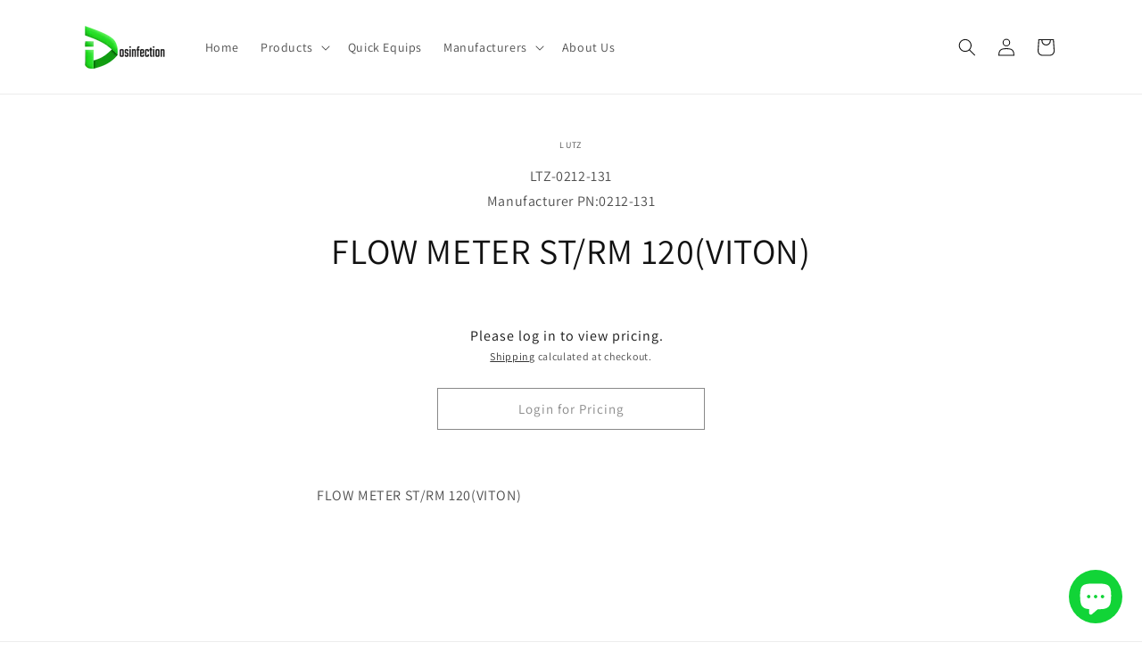

--- FILE ---
content_type: text/html; charset=utf-8
request_url: https://dosinfection.com/products/lutz_item_0212-131
body_size: 31934
content:
<!doctype html>
<html class="js" lang="en">
  <head>
    <meta charset="utf-8">
    <meta http-equiv="X-UA-Compatible" content="IE=edge">
    <meta name="viewport" content="width=device-width,initial-scale=1">
    <meta name="theme-color" content="">
    <link rel="canonical" href="https://dosinfection.com/products/lutz_item_0212-131"><link rel="preconnect" href="https://fonts.shopifycdn.com" crossorigin><title>
      FLOW METER ST/RM 120(VITON)
 &ndash; Dosinfection</title>

    
      <meta name="description" content="FLOW METER ST/RM 120(VITON)">
    

    

<meta property="og:site_name" content="Dosinfection">
<meta property="og:url" content="https://dosinfection.com/products/lutz_item_0212-131">
<meta property="og:title" content="FLOW METER ST/RM 120(VITON)">
<meta property="og:type" content="product">
<meta property="og:description" content="FLOW METER ST/RM 120(VITON)"><meta property="og:image" content="http://dosinfection.com/cdn/shop/files/dosinfection_logo_w_text.png?height=628&pad_color=ffffff&v=1727888563&width=1200">
  <meta property="og:image:secure_url" content="https://dosinfection.com/cdn/shop/files/dosinfection_logo_w_text.png?height=628&pad_color=ffffff&v=1727888563&width=1200">
  <meta property="og:image:width" content="1200">
  <meta property="og:image:height" content="628"><meta property="og:price:amount" content="2,615.00">
  <meta property="og:price:currency" content="USD"><meta name="twitter:card" content="summary_large_image">
<meta name="twitter:title" content="FLOW METER ST/RM 120(VITON)">
<meta name="twitter:description" content="FLOW METER ST/RM 120(VITON)">


    <script src="//dosinfection.com/cdn/shop/t/21/assets/constants.js?v=132983761750457495441734588297" defer="defer"></script>
    <script src="//dosinfection.com/cdn/shop/t/21/assets/pubsub.js?v=158357773527763999511734588297" defer="defer"></script>
    <script src="//dosinfection.com/cdn/shop/t/21/assets/global.js?v=88558128918567037191734588297" defer="defer"></script>
    <script src="//dosinfection.com/cdn/shop/t/21/assets/details-disclosure.js?v=13653116266235556501734588297" defer="defer"></script>
    <script src="//dosinfection.com/cdn/shop/t/21/assets/details-modal.js?v=25581673532751508451734588297" defer="defer"></script>
    <script src="//dosinfection.com/cdn/shop/t/21/assets/search-form.js?v=133129549252120666541734588297" defer="defer"></script><script src="//dosinfection.com/cdn/shop/t/21/assets/animations.js?v=88693664871331136111734588297" defer="defer"></script><script>window.performance && window.performance.mark && window.performance.mark('shopify.content_for_header.start');</script><meta name="google-site-verification" content="CJhO5xkkMtdf4l9YaQxjIrLBhe4illuI44nQAOeGBkY">
<meta name="google-site-verification" content="b-nu4-UDe_wF476gH4ZVEgztymjWs6hTI2GSXRI2IYE">
<meta id="shopify-digital-wallet" name="shopify-digital-wallet" content="/27520270433/digital_wallets/dialog">
<meta name="shopify-checkout-api-token" content="f7e3a8e447b5ec425b3d4fa31b1e1282">
<meta id="in-context-paypal-metadata" data-shop-id="27520270433" data-venmo-supported="false" data-environment="production" data-locale="en_US" data-paypal-v4="true" data-currency="USD">
<link rel="alternate" type="application/json+oembed" href="https://dosinfection.com/products/lutz_item_0212-131.oembed">
<script async="async" src="/checkouts/internal/preloads.js?locale=en-US"></script>
<link rel="preconnect" href="https://shop.app" crossorigin="anonymous">
<script async="async" src="https://shop.app/checkouts/internal/preloads.js?locale=en-US&shop_id=27520270433" crossorigin="anonymous"></script>
<script id="shopify-features" type="application/json">{"accessToken":"f7e3a8e447b5ec425b3d4fa31b1e1282","betas":["rich-media-storefront-analytics"],"domain":"dosinfection.com","predictiveSearch":true,"shopId":27520270433,"locale":"en"}</script>
<script>var Shopify = Shopify || {};
Shopify.shop = "dosinfection-2.myshopify.com";
Shopify.locale = "en";
Shopify.currency = {"active":"USD","rate":"1.0"};
Shopify.country = "US";
Shopify.theme = {"name":"Updated copy of Dawn -- WPD_BDR","id":123784233057,"schema_name":"Dawn","schema_version":"15.1.0","theme_store_id":887,"role":"main"};
Shopify.theme.handle = "null";
Shopify.theme.style = {"id":null,"handle":null};
Shopify.cdnHost = "dosinfection.com/cdn";
Shopify.routes = Shopify.routes || {};
Shopify.routes.root = "/";</script>
<script type="module">!function(o){(o.Shopify=o.Shopify||{}).modules=!0}(window);</script>
<script>!function(o){function n(){var o=[];function n(){o.push(Array.prototype.slice.apply(arguments))}return n.q=o,n}var t=o.Shopify=o.Shopify||{};t.loadFeatures=n(),t.autoloadFeatures=n()}(window);</script>
<script>
  window.ShopifyPay = window.ShopifyPay || {};
  window.ShopifyPay.apiHost = "shop.app\/pay";
  window.ShopifyPay.redirectState = null;
</script>
<script id="shop-js-analytics" type="application/json">{"pageType":"product"}</script>
<script defer="defer" async type="module" src="//dosinfection.com/cdn/shopifycloud/shop-js/modules/v2/client.init-shop-cart-sync_BN7fPSNr.en.esm.js"></script>
<script defer="defer" async type="module" src="//dosinfection.com/cdn/shopifycloud/shop-js/modules/v2/chunk.common_Cbph3Kss.esm.js"></script>
<script defer="defer" async type="module" src="//dosinfection.com/cdn/shopifycloud/shop-js/modules/v2/chunk.modal_DKumMAJ1.esm.js"></script>
<script type="module">
  await import("//dosinfection.com/cdn/shopifycloud/shop-js/modules/v2/client.init-shop-cart-sync_BN7fPSNr.en.esm.js");
await import("//dosinfection.com/cdn/shopifycloud/shop-js/modules/v2/chunk.common_Cbph3Kss.esm.js");
await import("//dosinfection.com/cdn/shopifycloud/shop-js/modules/v2/chunk.modal_DKumMAJ1.esm.js");

  window.Shopify.SignInWithShop?.initShopCartSync?.({"fedCMEnabled":true,"windoidEnabled":true});

</script>
<script>
  window.Shopify = window.Shopify || {};
  if (!window.Shopify.featureAssets) window.Shopify.featureAssets = {};
  window.Shopify.featureAssets['shop-js'] = {"shop-cart-sync":["modules/v2/client.shop-cart-sync_CJVUk8Jm.en.esm.js","modules/v2/chunk.common_Cbph3Kss.esm.js","modules/v2/chunk.modal_DKumMAJ1.esm.js"],"init-fed-cm":["modules/v2/client.init-fed-cm_7Fvt41F4.en.esm.js","modules/v2/chunk.common_Cbph3Kss.esm.js","modules/v2/chunk.modal_DKumMAJ1.esm.js"],"init-shop-email-lookup-coordinator":["modules/v2/client.init-shop-email-lookup-coordinator_Cc088_bR.en.esm.js","modules/v2/chunk.common_Cbph3Kss.esm.js","modules/v2/chunk.modal_DKumMAJ1.esm.js"],"init-windoid":["modules/v2/client.init-windoid_hPopwJRj.en.esm.js","modules/v2/chunk.common_Cbph3Kss.esm.js","modules/v2/chunk.modal_DKumMAJ1.esm.js"],"shop-button":["modules/v2/client.shop-button_B0jaPSNF.en.esm.js","modules/v2/chunk.common_Cbph3Kss.esm.js","modules/v2/chunk.modal_DKumMAJ1.esm.js"],"shop-cash-offers":["modules/v2/client.shop-cash-offers_DPIskqss.en.esm.js","modules/v2/chunk.common_Cbph3Kss.esm.js","modules/v2/chunk.modal_DKumMAJ1.esm.js"],"shop-toast-manager":["modules/v2/client.shop-toast-manager_CK7RT69O.en.esm.js","modules/v2/chunk.common_Cbph3Kss.esm.js","modules/v2/chunk.modal_DKumMAJ1.esm.js"],"init-shop-cart-sync":["modules/v2/client.init-shop-cart-sync_BN7fPSNr.en.esm.js","modules/v2/chunk.common_Cbph3Kss.esm.js","modules/v2/chunk.modal_DKumMAJ1.esm.js"],"init-customer-accounts-sign-up":["modules/v2/client.init-customer-accounts-sign-up_CfPf4CXf.en.esm.js","modules/v2/client.shop-login-button_DeIztwXF.en.esm.js","modules/v2/chunk.common_Cbph3Kss.esm.js","modules/v2/chunk.modal_DKumMAJ1.esm.js"],"pay-button":["modules/v2/client.pay-button_CgIwFSYN.en.esm.js","modules/v2/chunk.common_Cbph3Kss.esm.js","modules/v2/chunk.modal_DKumMAJ1.esm.js"],"init-customer-accounts":["modules/v2/client.init-customer-accounts_DQ3x16JI.en.esm.js","modules/v2/client.shop-login-button_DeIztwXF.en.esm.js","modules/v2/chunk.common_Cbph3Kss.esm.js","modules/v2/chunk.modal_DKumMAJ1.esm.js"],"avatar":["modules/v2/client.avatar_BTnouDA3.en.esm.js"],"init-shop-for-new-customer-accounts":["modules/v2/client.init-shop-for-new-customer-accounts_CsZy_esa.en.esm.js","modules/v2/client.shop-login-button_DeIztwXF.en.esm.js","modules/v2/chunk.common_Cbph3Kss.esm.js","modules/v2/chunk.modal_DKumMAJ1.esm.js"],"shop-follow-button":["modules/v2/client.shop-follow-button_BRMJjgGd.en.esm.js","modules/v2/chunk.common_Cbph3Kss.esm.js","modules/v2/chunk.modal_DKumMAJ1.esm.js"],"checkout-modal":["modules/v2/client.checkout-modal_B9Drz_yf.en.esm.js","modules/v2/chunk.common_Cbph3Kss.esm.js","modules/v2/chunk.modal_DKumMAJ1.esm.js"],"shop-login-button":["modules/v2/client.shop-login-button_DeIztwXF.en.esm.js","modules/v2/chunk.common_Cbph3Kss.esm.js","modules/v2/chunk.modal_DKumMAJ1.esm.js"],"lead-capture":["modules/v2/client.lead-capture_DXYzFM3R.en.esm.js","modules/v2/chunk.common_Cbph3Kss.esm.js","modules/v2/chunk.modal_DKumMAJ1.esm.js"],"shop-login":["modules/v2/client.shop-login_CA5pJqmO.en.esm.js","modules/v2/chunk.common_Cbph3Kss.esm.js","modules/v2/chunk.modal_DKumMAJ1.esm.js"],"payment-terms":["modules/v2/client.payment-terms_BxzfvcZJ.en.esm.js","modules/v2/chunk.common_Cbph3Kss.esm.js","modules/v2/chunk.modal_DKumMAJ1.esm.js"]};
</script>
<script id="__st">var __st={"a":27520270433,"offset":-18000,"reqid":"7b15b33f-a432-4834-bf89-737e9110b82b-1770113486","pageurl":"dosinfection.com\/products\/lutz_item_0212-131","u":"5684f588b4cc","p":"product","rtyp":"product","rid":6561398980705};</script>
<script>window.ShopifyPaypalV4VisibilityTracking = true;</script>
<script id="captcha-bootstrap">!function(){'use strict';const t='contact',e='account',n='new_comment',o=[[t,t],['blogs',n],['comments',n],[t,'customer']],c=[[e,'customer_login'],[e,'guest_login'],[e,'recover_customer_password'],[e,'create_customer']],r=t=>t.map((([t,e])=>`form[action*='/${t}']:not([data-nocaptcha='true']) input[name='form_type'][value='${e}']`)).join(','),a=t=>()=>t?[...document.querySelectorAll(t)].map((t=>t.form)):[];function s(){const t=[...o],e=r(t);return a(e)}const i='password',u='form_key',d=['recaptcha-v3-token','g-recaptcha-response','h-captcha-response',i],f=()=>{try{return window.sessionStorage}catch{return}},m='__shopify_v',_=t=>t.elements[u];function p(t,e,n=!1){try{const o=window.sessionStorage,c=JSON.parse(o.getItem(e)),{data:r}=function(t){const{data:e,action:n}=t;return t[m]||n?{data:e,action:n}:{data:t,action:n}}(c);for(const[e,n]of Object.entries(r))t.elements[e]&&(t.elements[e].value=n);n&&o.removeItem(e)}catch(o){console.error('form repopulation failed',{error:o})}}const l='form_type',E='cptcha';function T(t){t.dataset[E]=!0}const w=window,h=w.document,L='Shopify',v='ce_forms',y='captcha';let A=!1;((t,e)=>{const n=(g='f06e6c50-85a8-45c8-87d0-21a2b65856fe',I='https://cdn.shopify.com/shopifycloud/storefront-forms-hcaptcha/ce_storefront_forms_captcha_hcaptcha.v1.5.2.iife.js',D={infoText:'Protected by hCaptcha',privacyText:'Privacy',termsText:'Terms'},(t,e,n)=>{const o=w[L][v],c=o.bindForm;if(c)return c(t,g,e,D).then(n);var r;o.q.push([[t,g,e,D],n]),r=I,A||(h.body.append(Object.assign(h.createElement('script'),{id:'captcha-provider',async:!0,src:r})),A=!0)});var g,I,D;w[L]=w[L]||{},w[L][v]=w[L][v]||{},w[L][v].q=[],w[L][y]=w[L][y]||{},w[L][y].protect=function(t,e){n(t,void 0,e),T(t)},Object.freeze(w[L][y]),function(t,e,n,w,h,L){const[v,y,A,g]=function(t,e,n){const i=e?o:[],u=t?c:[],d=[...i,...u],f=r(d),m=r(i),_=r(d.filter((([t,e])=>n.includes(e))));return[a(f),a(m),a(_),s()]}(w,h,L),I=t=>{const e=t.target;return e instanceof HTMLFormElement?e:e&&e.form},D=t=>v().includes(t);t.addEventListener('submit',(t=>{const e=I(t);if(!e)return;const n=D(e)&&!e.dataset.hcaptchaBound&&!e.dataset.recaptchaBound,o=_(e),c=g().includes(e)&&(!o||!o.value);(n||c)&&t.preventDefault(),c&&!n&&(function(t){try{if(!f())return;!function(t){const e=f();if(!e)return;const n=_(t);if(!n)return;const o=n.value;o&&e.removeItem(o)}(t);const e=Array.from(Array(32),(()=>Math.random().toString(36)[2])).join('');!function(t,e){_(t)||t.append(Object.assign(document.createElement('input'),{type:'hidden',name:u})),t.elements[u].value=e}(t,e),function(t,e){const n=f();if(!n)return;const o=[...t.querySelectorAll(`input[type='${i}']`)].map((({name:t})=>t)),c=[...d,...o],r={};for(const[a,s]of new FormData(t).entries())c.includes(a)||(r[a]=s);n.setItem(e,JSON.stringify({[m]:1,action:t.action,data:r}))}(t,e)}catch(e){console.error('failed to persist form',e)}}(e),e.submit())}));const S=(t,e)=>{t&&!t.dataset[E]&&(n(t,e.some((e=>e===t))),T(t))};for(const o of['focusin','change'])t.addEventListener(o,(t=>{const e=I(t);D(e)&&S(e,y())}));const B=e.get('form_key'),M=e.get(l),P=B&&M;t.addEventListener('DOMContentLoaded',(()=>{const t=y();if(P)for(const e of t)e.elements[l].value===M&&p(e,B);[...new Set([...A(),...v().filter((t=>'true'===t.dataset.shopifyCaptcha))])].forEach((e=>S(e,t)))}))}(h,new URLSearchParams(w.location.search),n,t,e,['guest_login'])})(!0,!0)}();</script>
<script integrity="sha256-4kQ18oKyAcykRKYeNunJcIwy7WH5gtpwJnB7kiuLZ1E=" data-source-attribution="shopify.loadfeatures" defer="defer" src="//dosinfection.com/cdn/shopifycloud/storefront/assets/storefront/load_feature-a0a9edcb.js" crossorigin="anonymous"></script>
<script crossorigin="anonymous" defer="defer" src="//dosinfection.com/cdn/shopifycloud/storefront/assets/shopify_pay/storefront-65b4c6d7.js?v=20250812"></script>
<script data-source-attribution="shopify.dynamic_checkout.dynamic.init">var Shopify=Shopify||{};Shopify.PaymentButton=Shopify.PaymentButton||{isStorefrontPortableWallets:!0,init:function(){window.Shopify.PaymentButton.init=function(){};var t=document.createElement("script");t.src="https://dosinfection.com/cdn/shopifycloud/portable-wallets/latest/portable-wallets.en.js",t.type="module",document.head.appendChild(t)}};
</script>
<script data-source-attribution="shopify.dynamic_checkout.buyer_consent">
  function portableWalletsHideBuyerConsent(e){var t=document.getElementById("shopify-buyer-consent"),n=document.getElementById("shopify-subscription-policy-button");t&&n&&(t.classList.add("hidden"),t.setAttribute("aria-hidden","true"),n.removeEventListener("click",e))}function portableWalletsShowBuyerConsent(e){var t=document.getElementById("shopify-buyer-consent"),n=document.getElementById("shopify-subscription-policy-button");t&&n&&(t.classList.remove("hidden"),t.removeAttribute("aria-hidden"),n.addEventListener("click",e))}window.Shopify?.PaymentButton&&(window.Shopify.PaymentButton.hideBuyerConsent=portableWalletsHideBuyerConsent,window.Shopify.PaymentButton.showBuyerConsent=portableWalletsShowBuyerConsent);
</script>
<script data-source-attribution="shopify.dynamic_checkout.cart.bootstrap">document.addEventListener("DOMContentLoaded",(function(){function t(){return document.querySelector("shopify-accelerated-checkout-cart, shopify-accelerated-checkout")}if(t())Shopify.PaymentButton.init();else{new MutationObserver((function(e,n){t()&&(Shopify.PaymentButton.init(),n.disconnect())})).observe(document.body,{childList:!0,subtree:!0})}}));
</script>
<link id="shopify-accelerated-checkout-styles" rel="stylesheet" media="screen" href="https://dosinfection.com/cdn/shopifycloud/portable-wallets/latest/accelerated-checkout-backwards-compat.css" crossorigin="anonymous">
<style id="shopify-accelerated-checkout-cart">
        #shopify-buyer-consent {
  margin-top: 1em;
  display: inline-block;
  width: 100%;
}

#shopify-buyer-consent.hidden {
  display: none;
}

#shopify-subscription-policy-button {
  background: none;
  border: none;
  padding: 0;
  text-decoration: underline;
  font-size: inherit;
  cursor: pointer;
}

#shopify-subscription-policy-button::before {
  box-shadow: none;
}

      </style>
<script id="sections-script" data-sections="header" defer="defer" src="//dosinfection.com/cdn/shop/t/21/compiled_assets/scripts.js?v=2826"></script>
<script>window.performance && window.performance.mark && window.performance.mark('shopify.content_for_header.end');</script>


    <style data-shopify>
      @font-face {
  font-family: Assistant;
  font-weight: 400;
  font-style: normal;
  font-display: swap;
  src: url("//dosinfection.com/cdn/fonts/assistant/assistant_n4.9120912a469cad1cc292572851508ca49d12e768.woff2") format("woff2"),
       url("//dosinfection.com/cdn/fonts/assistant/assistant_n4.6e9875ce64e0fefcd3f4446b7ec9036b3ddd2985.woff") format("woff");
}

      @font-face {
  font-family: Assistant;
  font-weight: 700;
  font-style: normal;
  font-display: swap;
  src: url("//dosinfection.com/cdn/fonts/assistant/assistant_n7.bf44452348ec8b8efa3aa3068825305886b1c83c.woff2") format("woff2"),
       url("//dosinfection.com/cdn/fonts/assistant/assistant_n7.0c887fee83f6b3bda822f1150b912c72da0f7b64.woff") format("woff");
}

      
      
      @font-face {
  font-family: Assistant;
  font-weight: 400;
  font-style: normal;
  font-display: swap;
  src: url("//dosinfection.com/cdn/fonts/assistant/assistant_n4.9120912a469cad1cc292572851508ca49d12e768.woff2") format("woff2"),
       url("//dosinfection.com/cdn/fonts/assistant/assistant_n4.6e9875ce64e0fefcd3f4446b7ec9036b3ddd2985.woff") format("woff");
}


      
        :root,
        .color-scheme-1 {
          --color-background: 255,255,255;
        
          --gradient-background: #ffffff;
        

        

        --color-foreground: 18,18,18;
        --color-background-contrast: 191,191,191;
        --color-shadow: 18,18,18;
        --color-button: 18,18,18;
        --color-button-text: 255,255,255;
        --color-secondary-button: 255,255,255;
        --color-secondary-button-text: 18,18,18;
        --color-link: 18,18,18;
        --color-badge-foreground: 18,18,18;
        --color-badge-background: 255,255,255;
        --color-badge-border: 18,18,18;
        --payment-terms-background-color: rgb(255 255 255);
      }
      
        
        .color-scheme-2 {
          --color-background: 243,243,243;
        
          --gradient-background: #f3f3f3;
        

        

        --color-foreground: 18,18,18;
        --color-background-contrast: 179,179,179;
        --color-shadow: 18,18,18;
        --color-button: 18,18,18;
        --color-button-text: 243,243,243;
        --color-secondary-button: 243,243,243;
        --color-secondary-button-text: 18,18,18;
        --color-link: 18,18,18;
        --color-badge-foreground: 18,18,18;
        --color-badge-background: 243,243,243;
        --color-badge-border: 18,18,18;
        --payment-terms-background-color: rgb(243 243 243);
      }
      
        
        .color-scheme-3 {
          --color-background: 36,40,51;
        
          --gradient-background: #242833;
        

        

        --color-foreground: 255,255,255;
        --color-background-contrast: 47,52,66;
        --color-shadow: 18,18,18;
        --color-button: 255,255,255;
        --color-button-text: 0,0,0;
        --color-secondary-button: 36,40,51;
        --color-secondary-button-text: 255,255,255;
        --color-link: 255,255,255;
        --color-badge-foreground: 255,255,255;
        --color-badge-background: 36,40,51;
        --color-badge-border: 255,255,255;
        --payment-terms-background-color: rgb(36 40 51);
      }
      
        
        .color-scheme-4 {
          --color-background: 18,18,18;
        
          --gradient-background: #121212;
        

        

        --color-foreground: 255,255,255;
        --color-background-contrast: 146,146,146;
        --color-shadow: 18,18,18;
        --color-button: 255,255,255;
        --color-button-text: 18,18,18;
        --color-secondary-button: 18,18,18;
        --color-secondary-button-text: 255,255,255;
        --color-link: 255,255,255;
        --color-badge-foreground: 255,255,255;
        --color-badge-background: 18,18,18;
        --color-badge-border: 255,255,255;
        --payment-terms-background-color: rgb(18 18 18);
      }
      
        
        .color-scheme-5 {
          --color-background: 51,79,180;
        
          --gradient-background: #334fb4;
        

        

        --color-foreground: 255,255,255;
        --color-background-contrast: 23,35,81;
        --color-shadow: 18,18,18;
        --color-button: 255,255,255;
        --color-button-text: 51,79,180;
        --color-secondary-button: 51,79,180;
        --color-secondary-button-text: 255,255,255;
        --color-link: 255,255,255;
        --color-badge-foreground: 255,255,255;
        --color-badge-background: 51,79,180;
        --color-badge-border: 255,255,255;
        --payment-terms-background-color: rgb(51 79 180);
      }
      

      body, .color-scheme-1, .color-scheme-2, .color-scheme-3, .color-scheme-4, .color-scheme-5 {
        color: rgba(var(--color-foreground), 0.75);
        background-color: rgb(var(--color-background));
      }

      :root {
        --font-body-family: Assistant, sans-serif;
        --font-body-style: normal;
        --font-body-weight: 400;
        --font-body-weight-bold: 700;

        --font-heading-family: Assistant, sans-serif;
        --font-heading-style: normal;
        --font-heading-weight: 400;

        --font-body-scale: 1.0;
        --font-heading-scale: 1.0;

        --media-padding: px;
        --media-border-opacity: 0.05;
        --media-border-width: 1px;
        --media-radius: 0px;
        --media-shadow-opacity: 0.0;
        --media-shadow-horizontal-offset: 0px;
        --media-shadow-vertical-offset: 4px;
        --media-shadow-blur-radius: 5px;
        --media-shadow-visible: 0;

        --page-width: 120rem;
        --page-width-margin: 0rem;

        --product-card-image-padding: 0.0rem;
        --product-card-corner-radius: 0.0rem;
        --product-card-text-alignment: left;
        --product-card-border-width: 0.0rem;
        --product-card-border-opacity: 0.1;
        --product-card-shadow-opacity: 0.0;
        --product-card-shadow-visible: 0;
        --product-card-shadow-horizontal-offset: 0.0rem;
        --product-card-shadow-vertical-offset: 0.4rem;
        --product-card-shadow-blur-radius: 0.5rem;

        --collection-card-image-padding: 0.0rem;
        --collection-card-corner-radius: 0.0rem;
        --collection-card-text-alignment: left;
        --collection-card-border-width: 0.0rem;
        --collection-card-border-opacity: 0.0;
        --collection-card-shadow-opacity: 0.1;
        --collection-card-shadow-visible: 1;
        --collection-card-shadow-horizontal-offset: 0.0rem;
        --collection-card-shadow-vertical-offset: 0.0rem;
        --collection-card-shadow-blur-radius: 0.0rem;

        --blog-card-image-padding: 0.0rem;
        --blog-card-corner-radius: 0.0rem;
        --blog-card-text-alignment: left;
        --blog-card-border-width: 0.0rem;
        --blog-card-border-opacity: 0.0;
        --blog-card-shadow-opacity: 0.1;
        --blog-card-shadow-visible: 1;
        --blog-card-shadow-horizontal-offset: 0.0rem;
        --blog-card-shadow-vertical-offset: 0.0rem;
        --blog-card-shadow-blur-radius: 0.0rem;

        --badge-corner-radius: 4.0rem;

        --popup-border-width: 1px;
        --popup-border-opacity: 0.1;
        --popup-corner-radius: 0px;
        --popup-shadow-opacity: 0.0;
        --popup-shadow-horizontal-offset: 0px;
        --popup-shadow-vertical-offset: 4px;
        --popup-shadow-blur-radius: 5px;

        --drawer-border-width: 1px;
        --drawer-border-opacity: 0.1;
        --drawer-shadow-opacity: 0.0;
        --drawer-shadow-horizontal-offset: 0px;
        --drawer-shadow-vertical-offset: 4px;
        --drawer-shadow-blur-radius: 5px;

        --spacing-sections-desktop: 0px;
        --spacing-sections-mobile: 0px;

        --grid-desktop-vertical-spacing: 8px;
        --grid-desktop-horizontal-spacing: 8px;
        --grid-mobile-vertical-spacing: 4px;
        --grid-mobile-horizontal-spacing: 4px;

        --text-boxes-border-opacity: 0.1;
        --text-boxes-border-width: 0px;
        --text-boxes-radius: 0px;
        --text-boxes-shadow-opacity: 0.0;
        --text-boxes-shadow-visible: 0;
        --text-boxes-shadow-horizontal-offset: 0px;
        --text-boxes-shadow-vertical-offset: 4px;
        --text-boxes-shadow-blur-radius: 5px;

        --buttons-radius: 0px;
        --buttons-radius-outset: 0px;
        --buttons-border-width: 1px;
        --buttons-border-opacity: 1.0;
        --buttons-shadow-opacity: 0.0;
        --buttons-shadow-visible: 0;
        --buttons-shadow-horizontal-offset: 0px;
        --buttons-shadow-vertical-offset: 4px;
        --buttons-shadow-blur-radius: 5px;
        --buttons-border-offset: 0px;

        --inputs-radius: 0px;
        --inputs-border-width: 1px;
        --inputs-border-opacity: 0.55;
        --inputs-shadow-opacity: 0.0;
        --inputs-shadow-horizontal-offset: 0px;
        --inputs-margin-offset: 0px;
        --inputs-shadow-vertical-offset: 4px;
        --inputs-shadow-blur-radius: 5px;
        --inputs-radius-outset: 0px;

        --variant-pills-radius: 40px;
        --variant-pills-border-width: 1px;
        --variant-pills-border-opacity: 0.55;
        --variant-pills-shadow-opacity: 0.0;
        --variant-pills-shadow-horizontal-offset: 0px;
        --variant-pills-shadow-vertical-offset: 4px;
        --variant-pills-shadow-blur-radius: 5px;
      }

      *,
      *::before,
      *::after {
        box-sizing: inherit;
      }

      html {
        box-sizing: border-box;
        font-size: calc(var(--font-body-scale) * 62.5%);
        height: 100%;
      }

      body {
        display: grid;
        grid-template-rows: auto auto 1fr auto;
        grid-template-columns: 100%;
        min-height: 100%;
        margin: 0;
        font-size: 1.5rem;
        letter-spacing: 0.06rem;
        line-height: calc(1 + 0.8 / var(--font-body-scale));
        font-family: var(--font-body-family);
        font-style: var(--font-body-style);
        font-weight: var(--font-body-weight);
      }

      @media screen and (min-width: 750px) {
        body {
          font-size: 1.6rem;
        }
      }
    </style>

    <link href="//dosinfection.com/cdn/shop/t/21/assets/base.css?v=94266557971103095941734588297" rel="stylesheet" type="text/css" media="all" />
    <link rel="stylesheet" href="//dosinfection.com/cdn/shop/t/21/assets/component-cart-items.css?v=123238115697927560811734588297" media="print" onload="this.media='all'">
      <link rel="preload" as="font" href="//dosinfection.com/cdn/fonts/assistant/assistant_n4.9120912a469cad1cc292572851508ca49d12e768.woff2" type="font/woff2" crossorigin>
      

      <link rel="preload" as="font" href="//dosinfection.com/cdn/fonts/assistant/assistant_n4.9120912a469cad1cc292572851508ca49d12e768.woff2" type="font/woff2" crossorigin>
      
<link
        rel="stylesheet"
        href="//dosinfection.com/cdn/shop/t/21/assets/component-predictive-search.css?v=118923337488134913561734588297"
        media="print"
        onload="this.media='all'"
      ><script>
      if (Shopify.designMode) {
        document.documentElement.classList.add('shopify-design-mode');
      }
    </script>
  <!-- BEGIN app block: shopify://apps/wsh-wholesale-pricing/blocks/app-embed/94cbfa01-7191-4bb2-bcd8-b519b9b3bd06 --><script>

  window.wpdExtensionIsProductPage = {"id":6561398980705,"title":"FLOW METER ST\/RM 120(VITON)","handle":"lutz_item_0212-131","description":"\u003cp\u003eFLOW METER ST\/RM 120(VITON)\u003c\/p\u003e","published_at":"2021-04-13T15:29:48-04:00","created_at":"2021-04-13T15:29:48-04:00","vendor":"Lutz","type":"unassigned","tags":["Lutz \"B\" Code","Manufacturer_Lutz"],"price":261500,"price_min":261500,"price_max":261500,"available":true,"price_varies":false,"compare_at_price":null,"compare_at_price_min":0,"compare_at_price_max":0,"compare_at_price_varies":false,"variants":[{"id":39309758464097,"title":"Default Title","option1":"Default Title","option2":null,"option3":null,"sku":"LTZ-0212-131","requires_shipping":true,"taxable":true,"featured_image":null,"available":true,"name":"FLOW METER ST\/RM 120(VITON)","public_title":null,"options":["Default Title"],"price":261500,"weight":2268,"compare_at_price":null,"inventory_management":null,"barcode":null,"requires_selling_plan":false,"selling_plan_allocations":[]}],"images":[],"featured_image":null,"options":["Title"],"requires_selling_plan":false,"selling_plan_groups":[],"content":"\u003cp\u003eFLOW METER ST\/RM 120(VITON)\u003c\/p\u003e"};
  window.wpdExtensionIsProductPage.selected_or_first_available_variant = {"id":39309758464097,"title":"Default Title","option1":"Default Title","option2":null,"option3":null,"sku":"LTZ-0212-131","requires_shipping":true,"taxable":true,"featured_image":null,"available":true,"name":"FLOW METER ST\/RM 120(VITON)","public_title":null,"options":["Default Title"],"price":261500,"weight":2268,"compare_at_price":null,"inventory_management":null,"barcode":null,"requires_selling_plan":false,"selling_plan_allocations":[]};
  window.wpdExtensionProductCollectionIds = "162394570849,169720217697";
;
window.wpdExtensionIsCartPage = false;

window.showCrossOutPrice = true;
window.WPDAppProxy = "/apps/wpdapp";


window.WPDMarketLocalization = "";
window.WPDMoneyFormat = "\u003cspan hidewlm\u003e${{amount}}\u003c\/span\u003e";


	
	

  
  
  
  
	
  
    window.is_wcp_wholesale_customer = false;
  
  window.wcp_customer = {
      email: "",
      id: "",
      tags: null,
      default_address: null,
      tax_exempt: false
    };
  window.shopPermanentDomain = "dosinfection-2.myshopify.com";
  window.wpdAPIRootUrl = "https://bdr.wholesalehelper.io/";
</script>





<!-- END app block --><script src="https://cdn.shopify.com/extensions/e8878072-2f6b-4e89-8082-94b04320908d/inbox-1254/assets/inbox-chat-loader.js" type="text/javascript" defer="defer"></script>
<link href="https://monorail-edge.shopifysvc.com" rel="dns-prefetch">
<script>(function(){if ("sendBeacon" in navigator && "performance" in window) {try {var session_token_from_headers = performance.getEntriesByType('navigation')[0].serverTiming.find(x => x.name == '_s').description;} catch {var session_token_from_headers = undefined;}var session_cookie_matches = document.cookie.match(/_shopify_s=([^;]*)/);var session_token_from_cookie = session_cookie_matches && session_cookie_matches.length === 2 ? session_cookie_matches[1] : "";var session_token = session_token_from_headers || session_token_from_cookie || "";function handle_abandonment_event(e) {var entries = performance.getEntries().filter(function(entry) {return /monorail-edge.shopifysvc.com/.test(entry.name);});if (!window.abandonment_tracked && entries.length === 0) {window.abandonment_tracked = true;var currentMs = Date.now();var navigation_start = performance.timing.navigationStart;var payload = {shop_id: 27520270433,url: window.location.href,navigation_start,duration: currentMs - navigation_start,session_token,page_type: "product"};window.navigator.sendBeacon("https://monorail-edge.shopifysvc.com/v1/produce", JSON.stringify({schema_id: "online_store_buyer_site_abandonment/1.1",payload: payload,metadata: {event_created_at_ms: currentMs,event_sent_at_ms: currentMs}}));}}window.addEventListener('pagehide', handle_abandonment_event);}}());</script>
<script id="web-pixels-manager-setup">(function e(e,d,r,n,o){if(void 0===o&&(o={}),!Boolean(null===(a=null===(i=window.Shopify)||void 0===i?void 0:i.analytics)||void 0===a?void 0:a.replayQueue)){var i,a;window.Shopify=window.Shopify||{};var t=window.Shopify;t.analytics=t.analytics||{};var s=t.analytics;s.replayQueue=[],s.publish=function(e,d,r){return s.replayQueue.push([e,d,r]),!0};try{self.performance.mark("wpm:start")}catch(e){}var l=function(){var e={modern:/Edge?\/(1{2}[4-9]|1[2-9]\d|[2-9]\d{2}|\d{4,})\.\d+(\.\d+|)|Firefox\/(1{2}[4-9]|1[2-9]\d|[2-9]\d{2}|\d{4,})\.\d+(\.\d+|)|Chrom(ium|e)\/(9{2}|\d{3,})\.\d+(\.\d+|)|(Maci|X1{2}).+ Version\/(15\.\d+|(1[6-9]|[2-9]\d|\d{3,})\.\d+)([,.]\d+|)( \(\w+\)|)( Mobile\/\w+|) Safari\/|Chrome.+OPR\/(9{2}|\d{3,})\.\d+\.\d+|(CPU[ +]OS|iPhone[ +]OS|CPU[ +]iPhone|CPU IPhone OS|CPU iPad OS)[ +]+(15[._]\d+|(1[6-9]|[2-9]\d|\d{3,})[._]\d+)([._]\d+|)|Android:?[ /-](13[3-9]|1[4-9]\d|[2-9]\d{2}|\d{4,})(\.\d+|)(\.\d+|)|Android.+Firefox\/(13[5-9]|1[4-9]\d|[2-9]\d{2}|\d{4,})\.\d+(\.\d+|)|Android.+Chrom(ium|e)\/(13[3-9]|1[4-9]\d|[2-9]\d{2}|\d{4,})\.\d+(\.\d+|)|SamsungBrowser\/([2-9]\d|\d{3,})\.\d+/,legacy:/Edge?\/(1[6-9]|[2-9]\d|\d{3,})\.\d+(\.\d+|)|Firefox\/(5[4-9]|[6-9]\d|\d{3,})\.\d+(\.\d+|)|Chrom(ium|e)\/(5[1-9]|[6-9]\d|\d{3,})\.\d+(\.\d+|)([\d.]+$|.*Safari\/(?![\d.]+ Edge\/[\d.]+$))|(Maci|X1{2}).+ Version\/(10\.\d+|(1[1-9]|[2-9]\d|\d{3,})\.\d+)([,.]\d+|)( \(\w+\)|)( Mobile\/\w+|) Safari\/|Chrome.+OPR\/(3[89]|[4-9]\d|\d{3,})\.\d+\.\d+|(CPU[ +]OS|iPhone[ +]OS|CPU[ +]iPhone|CPU IPhone OS|CPU iPad OS)[ +]+(10[._]\d+|(1[1-9]|[2-9]\d|\d{3,})[._]\d+)([._]\d+|)|Android:?[ /-](13[3-9]|1[4-9]\d|[2-9]\d{2}|\d{4,})(\.\d+|)(\.\d+|)|Mobile Safari.+OPR\/([89]\d|\d{3,})\.\d+\.\d+|Android.+Firefox\/(13[5-9]|1[4-9]\d|[2-9]\d{2}|\d{4,})\.\d+(\.\d+|)|Android.+Chrom(ium|e)\/(13[3-9]|1[4-9]\d|[2-9]\d{2}|\d{4,})\.\d+(\.\d+|)|Android.+(UC? ?Browser|UCWEB|U3)[ /]?(15\.([5-9]|\d{2,})|(1[6-9]|[2-9]\d|\d{3,})\.\d+)\.\d+|SamsungBrowser\/(5\.\d+|([6-9]|\d{2,})\.\d+)|Android.+MQ{2}Browser\/(14(\.(9|\d{2,})|)|(1[5-9]|[2-9]\d|\d{3,})(\.\d+|))(\.\d+|)|K[Aa][Ii]OS\/(3\.\d+|([4-9]|\d{2,})\.\d+)(\.\d+|)/},d=e.modern,r=e.legacy,n=navigator.userAgent;return n.match(d)?"modern":n.match(r)?"legacy":"unknown"}(),u="modern"===l?"modern":"legacy",c=(null!=n?n:{modern:"",legacy:""})[u],f=function(e){return[e.baseUrl,"/wpm","/b",e.hashVersion,"modern"===e.buildTarget?"m":"l",".js"].join("")}({baseUrl:d,hashVersion:r,buildTarget:u}),m=function(e){var d=e.version,r=e.bundleTarget,n=e.surface,o=e.pageUrl,i=e.monorailEndpoint;return{emit:function(e){var a=e.status,t=e.errorMsg,s=(new Date).getTime(),l=JSON.stringify({metadata:{event_sent_at_ms:s},events:[{schema_id:"web_pixels_manager_load/3.1",payload:{version:d,bundle_target:r,page_url:o,status:a,surface:n,error_msg:t},metadata:{event_created_at_ms:s}}]});if(!i)return console&&console.warn&&console.warn("[Web Pixels Manager] No Monorail endpoint provided, skipping logging."),!1;try{return self.navigator.sendBeacon.bind(self.navigator)(i,l)}catch(e){}var u=new XMLHttpRequest;try{return u.open("POST",i,!0),u.setRequestHeader("Content-Type","text/plain"),u.send(l),!0}catch(e){return console&&console.warn&&console.warn("[Web Pixels Manager] Got an unhandled error while logging to Monorail."),!1}}}}({version:r,bundleTarget:l,surface:e.surface,pageUrl:self.location.href,monorailEndpoint:e.monorailEndpoint});try{o.browserTarget=l,function(e){var d=e.src,r=e.async,n=void 0===r||r,o=e.onload,i=e.onerror,a=e.sri,t=e.scriptDataAttributes,s=void 0===t?{}:t,l=document.createElement("script"),u=document.querySelector("head"),c=document.querySelector("body");if(l.async=n,l.src=d,a&&(l.integrity=a,l.crossOrigin="anonymous"),s)for(var f in s)if(Object.prototype.hasOwnProperty.call(s,f))try{l.dataset[f]=s[f]}catch(e){}if(o&&l.addEventListener("load",o),i&&l.addEventListener("error",i),u)u.appendChild(l);else{if(!c)throw new Error("Did not find a head or body element to append the script");c.appendChild(l)}}({src:f,async:!0,onload:function(){if(!function(){var e,d;return Boolean(null===(d=null===(e=window.Shopify)||void 0===e?void 0:e.analytics)||void 0===d?void 0:d.initialized)}()){var d=window.webPixelsManager.init(e)||void 0;if(d){var r=window.Shopify.analytics;r.replayQueue.forEach((function(e){var r=e[0],n=e[1],o=e[2];d.publishCustomEvent(r,n,o)})),r.replayQueue=[],r.publish=d.publishCustomEvent,r.visitor=d.visitor,r.initialized=!0}}},onerror:function(){return m.emit({status:"failed",errorMsg:"".concat(f," has failed to load")})},sri:function(e){var d=/^sha384-[A-Za-z0-9+/=]+$/;return"string"==typeof e&&d.test(e)}(c)?c:"",scriptDataAttributes:o}),m.emit({status:"loading"})}catch(e){m.emit({status:"failed",errorMsg:(null==e?void 0:e.message)||"Unknown error"})}}})({shopId: 27520270433,storefrontBaseUrl: "https://dosinfection.com",extensionsBaseUrl: "https://extensions.shopifycdn.com/cdn/shopifycloud/web-pixels-manager",monorailEndpoint: "https://monorail-edge.shopifysvc.com/unstable/produce_batch",surface: "storefront-renderer",enabledBetaFlags: ["2dca8a86"],webPixelsConfigList: [{"id":"171901025","configuration":"{\"config\":\"{\\\"pixel_id\\\":\\\"AW-663575812\\\",\\\"target_country\\\":\\\"US\\\",\\\"gtag_events\\\":[{\\\"type\\\":\\\"search\\\",\\\"action_label\\\":\\\"AW-663575812\\\/n3U5CO7gnMYBEIS6tbwC\\\"},{\\\"type\\\":\\\"begin_checkout\\\",\\\"action_label\\\":\\\"AW-663575812\\\/AdOCCOvgnMYBEIS6tbwC\\\"},{\\\"type\\\":\\\"view_item\\\",\\\"action_label\\\":[\\\"AW-663575812\\\/A8TrCO3fnMYBEIS6tbwC\\\",\\\"MC-G0Z0HE11DV\\\"]},{\\\"type\\\":\\\"purchase\\\",\\\"action_label\\\":[\\\"AW-663575812\\\/3L85COrfnMYBEIS6tbwC\\\",\\\"MC-G0Z0HE11DV\\\"]},{\\\"type\\\":\\\"page_view\\\",\\\"action_label\\\":[\\\"AW-663575812\\\/eVkyCOffnMYBEIS6tbwC\\\",\\\"MC-G0Z0HE11DV\\\"]},{\\\"type\\\":\\\"add_payment_info\\\",\\\"action_label\\\":\\\"AW-663575812\\\/v2GECPHgnMYBEIS6tbwC\\\"},{\\\"type\\\":\\\"add_to_cart\\\",\\\"action_label\\\":\\\"AW-663575812\\\/Lw6yCOjgnMYBEIS6tbwC\\\"}],\\\"enable_monitoring_mode\\\":false}\"}","eventPayloadVersion":"v1","runtimeContext":"OPEN","scriptVersion":"b2a88bafab3e21179ed38636efcd8a93","type":"APP","apiClientId":1780363,"privacyPurposes":[],"dataSharingAdjustments":{"protectedCustomerApprovalScopes":["read_customer_address","read_customer_email","read_customer_name","read_customer_personal_data","read_customer_phone"]}},{"id":"34635873","eventPayloadVersion":"v1","runtimeContext":"LAX","scriptVersion":"1","type":"CUSTOM","privacyPurposes":["MARKETING"],"name":"Meta pixel (migrated)"},{"id":"61309025","eventPayloadVersion":"v1","runtimeContext":"LAX","scriptVersion":"1","type":"CUSTOM","privacyPurposes":["ANALYTICS"],"name":"Google Analytics tag (migrated)"},{"id":"shopify-app-pixel","configuration":"{}","eventPayloadVersion":"v1","runtimeContext":"STRICT","scriptVersion":"0450","apiClientId":"shopify-pixel","type":"APP","privacyPurposes":["ANALYTICS","MARKETING"]},{"id":"shopify-custom-pixel","eventPayloadVersion":"v1","runtimeContext":"LAX","scriptVersion":"0450","apiClientId":"shopify-pixel","type":"CUSTOM","privacyPurposes":["ANALYTICS","MARKETING"]}],isMerchantRequest: false,initData: {"shop":{"name":"Dosinfection","paymentSettings":{"currencyCode":"USD"},"myshopifyDomain":"dosinfection-2.myshopify.com","countryCode":"US","storefrontUrl":"https:\/\/dosinfection.com"},"customer":null,"cart":null,"checkout":null,"productVariants":[{"price":{"amount":2615.0,"currencyCode":"USD"},"product":{"title":"FLOW METER ST\/RM 120(VITON)","vendor":"Lutz","id":"6561398980705","untranslatedTitle":"FLOW METER ST\/RM 120(VITON)","url":"\/products\/lutz_item_0212-131","type":"unassigned"},"id":"39309758464097","image":null,"sku":"LTZ-0212-131","title":"Default Title","untranslatedTitle":"Default Title"}],"purchasingCompany":null},},"https://dosinfection.com/cdn","3918e4e0wbf3ac3cepc5707306mb02b36c6",{"modern":"","legacy":""},{"shopId":"27520270433","storefrontBaseUrl":"https:\/\/dosinfection.com","extensionBaseUrl":"https:\/\/extensions.shopifycdn.com\/cdn\/shopifycloud\/web-pixels-manager","surface":"storefront-renderer","enabledBetaFlags":"[\"2dca8a86\"]","isMerchantRequest":"false","hashVersion":"3918e4e0wbf3ac3cepc5707306mb02b36c6","publish":"custom","events":"[[\"page_viewed\",{}],[\"product_viewed\",{\"productVariant\":{\"price\":{\"amount\":2615.0,\"currencyCode\":\"USD\"},\"product\":{\"title\":\"FLOW METER ST\/RM 120(VITON)\",\"vendor\":\"Lutz\",\"id\":\"6561398980705\",\"untranslatedTitle\":\"FLOW METER ST\/RM 120(VITON)\",\"url\":\"\/products\/lutz_item_0212-131\",\"type\":\"unassigned\"},\"id\":\"39309758464097\",\"image\":null,\"sku\":\"LTZ-0212-131\",\"title\":\"Default Title\",\"untranslatedTitle\":\"Default Title\"}}]]"});</script><script>
  window.ShopifyAnalytics = window.ShopifyAnalytics || {};
  window.ShopifyAnalytics.meta = window.ShopifyAnalytics.meta || {};
  window.ShopifyAnalytics.meta.currency = 'USD';
  var meta = {"product":{"id":6561398980705,"gid":"gid:\/\/shopify\/Product\/6561398980705","vendor":"Lutz","type":"unassigned","handle":"lutz_item_0212-131","variants":[{"id":39309758464097,"price":261500,"name":"FLOW METER ST\/RM 120(VITON)","public_title":null,"sku":"LTZ-0212-131"}],"remote":false},"page":{"pageType":"product","resourceType":"product","resourceId":6561398980705,"requestId":"7b15b33f-a432-4834-bf89-737e9110b82b-1770113486"}};
  for (var attr in meta) {
    window.ShopifyAnalytics.meta[attr] = meta[attr];
  }
</script>
<script class="analytics">
  (function () {
    var customDocumentWrite = function(content) {
      var jquery = null;

      if (window.jQuery) {
        jquery = window.jQuery;
      } else if (window.Checkout && window.Checkout.$) {
        jquery = window.Checkout.$;
      }

      if (jquery) {
        jquery('body').append(content);
      }
    };

    var hasLoggedConversion = function(token) {
      if (token) {
        return document.cookie.indexOf('loggedConversion=' + token) !== -1;
      }
      return false;
    }

    var setCookieIfConversion = function(token) {
      if (token) {
        var twoMonthsFromNow = new Date(Date.now());
        twoMonthsFromNow.setMonth(twoMonthsFromNow.getMonth() + 2);

        document.cookie = 'loggedConversion=' + token + '; expires=' + twoMonthsFromNow;
      }
    }

    var trekkie = window.ShopifyAnalytics.lib = window.trekkie = window.trekkie || [];
    if (trekkie.integrations) {
      return;
    }
    trekkie.methods = [
      'identify',
      'page',
      'ready',
      'track',
      'trackForm',
      'trackLink'
    ];
    trekkie.factory = function(method) {
      return function() {
        var args = Array.prototype.slice.call(arguments);
        args.unshift(method);
        trekkie.push(args);
        return trekkie;
      };
    };
    for (var i = 0; i < trekkie.methods.length; i++) {
      var key = trekkie.methods[i];
      trekkie[key] = trekkie.factory(key);
    }
    trekkie.load = function(config) {
      trekkie.config = config || {};
      trekkie.config.initialDocumentCookie = document.cookie;
      var first = document.getElementsByTagName('script')[0];
      var script = document.createElement('script');
      script.type = 'text/javascript';
      script.onerror = function(e) {
        var scriptFallback = document.createElement('script');
        scriptFallback.type = 'text/javascript';
        scriptFallback.onerror = function(error) {
                var Monorail = {
      produce: function produce(monorailDomain, schemaId, payload) {
        var currentMs = new Date().getTime();
        var event = {
          schema_id: schemaId,
          payload: payload,
          metadata: {
            event_created_at_ms: currentMs,
            event_sent_at_ms: currentMs
          }
        };
        return Monorail.sendRequest("https://" + monorailDomain + "/v1/produce", JSON.stringify(event));
      },
      sendRequest: function sendRequest(endpointUrl, payload) {
        // Try the sendBeacon API
        if (window && window.navigator && typeof window.navigator.sendBeacon === 'function' && typeof window.Blob === 'function' && !Monorail.isIos12()) {
          var blobData = new window.Blob([payload], {
            type: 'text/plain'
          });

          if (window.navigator.sendBeacon(endpointUrl, blobData)) {
            return true;
          } // sendBeacon was not successful

        } // XHR beacon

        var xhr = new XMLHttpRequest();

        try {
          xhr.open('POST', endpointUrl);
          xhr.setRequestHeader('Content-Type', 'text/plain');
          xhr.send(payload);
        } catch (e) {
          console.log(e);
        }

        return false;
      },
      isIos12: function isIos12() {
        return window.navigator.userAgent.lastIndexOf('iPhone; CPU iPhone OS 12_') !== -1 || window.navigator.userAgent.lastIndexOf('iPad; CPU OS 12_') !== -1;
      }
    };
    Monorail.produce('monorail-edge.shopifysvc.com',
      'trekkie_storefront_load_errors/1.1',
      {shop_id: 27520270433,
      theme_id: 123784233057,
      app_name: "storefront",
      context_url: window.location.href,
      source_url: "//dosinfection.com/cdn/s/trekkie.storefront.79098466c851f41c92951ae7d219bd75d823e9dd.min.js"});

        };
        scriptFallback.async = true;
        scriptFallback.src = '//dosinfection.com/cdn/s/trekkie.storefront.79098466c851f41c92951ae7d219bd75d823e9dd.min.js';
        first.parentNode.insertBefore(scriptFallback, first);
      };
      script.async = true;
      script.src = '//dosinfection.com/cdn/s/trekkie.storefront.79098466c851f41c92951ae7d219bd75d823e9dd.min.js';
      first.parentNode.insertBefore(script, first);
    };
    trekkie.load(
      {"Trekkie":{"appName":"storefront","development":false,"defaultAttributes":{"shopId":27520270433,"isMerchantRequest":null,"themeId":123784233057,"themeCityHash":"12536082898848819979","contentLanguage":"en","currency":"USD","eventMetadataId":"c4fa698e-af40-43e9-bee5-dc1ef515b379"},"isServerSideCookieWritingEnabled":true,"monorailRegion":"shop_domain","enabledBetaFlags":["65f19447","b5387b81"]},"Session Attribution":{},"S2S":{"facebookCapiEnabled":false,"source":"trekkie-storefront-renderer","apiClientId":580111}}
    );

    var loaded = false;
    trekkie.ready(function() {
      if (loaded) return;
      loaded = true;

      window.ShopifyAnalytics.lib = window.trekkie;

      var originalDocumentWrite = document.write;
      document.write = customDocumentWrite;
      try { window.ShopifyAnalytics.merchantGoogleAnalytics.call(this); } catch(error) {};
      document.write = originalDocumentWrite;

      window.ShopifyAnalytics.lib.page(null,{"pageType":"product","resourceType":"product","resourceId":6561398980705,"requestId":"7b15b33f-a432-4834-bf89-737e9110b82b-1770113486","shopifyEmitted":true});

      var match = window.location.pathname.match(/checkouts\/(.+)\/(thank_you|post_purchase)/)
      var token = match? match[1]: undefined;
      if (!hasLoggedConversion(token)) {
        setCookieIfConversion(token);
        window.ShopifyAnalytics.lib.track("Viewed Product",{"currency":"USD","variantId":39309758464097,"productId":6561398980705,"productGid":"gid:\/\/shopify\/Product\/6561398980705","name":"FLOW METER ST\/RM 120(VITON)","price":"2615.00","sku":"LTZ-0212-131","brand":"Lutz","variant":null,"category":"unassigned","nonInteraction":true,"remote":false},undefined,undefined,{"shopifyEmitted":true});
      window.ShopifyAnalytics.lib.track("monorail:\/\/trekkie_storefront_viewed_product\/1.1",{"currency":"USD","variantId":39309758464097,"productId":6561398980705,"productGid":"gid:\/\/shopify\/Product\/6561398980705","name":"FLOW METER ST\/RM 120(VITON)","price":"2615.00","sku":"LTZ-0212-131","brand":"Lutz","variant":null,"category":"unassigned","nonInteraction":true,"remote":false,"referer":"https:\/\/dosinfection.com\/products\/lutz_item_0212-131"});
      }
    });


        var eventsListenerScript = document.createElement('script');
        eventsListenerScript.async = true;
        eventsListenerScript.src = "//dosinfection.com/cdn/shopifycloud/storefront/assets/shop_events_listener-3da45d37.js";
        document.getElementsByTagName('head')[0].appendChild(eventsListenerScript);

})();</script>
  <script>
  if (!window.ga || (window.ga && typeof window.ga !== 'function')) {
    window.ga = function ga() {
      (window.ga.q = window.ga.q || []).push(arguments);
      if (window.Shopify && window.Shopify.analytics && typeof window.Shopify.analytics.publish === 'function') {
        window.Shopify.analytics.publish("ga_stub_called", {}, {sendTo: "google_osp_migration"});
      }
      console.error("Shopify's Google Analytics stub called with:", Array.from(arguments), "\nSee https://help.shopify.com/manual/promoting-marketing/pixels/pixel-migration#google for more information.");
    };
    if (window.Shopify && window.Shopify.analytics && typeof window.Shopify.analytics.publish === 'function') {
      window.Shopify.analytics.publish("ga_stub_initialized", {}, {sendTo: "google_osp_migration"});
    }
  }
</script>
<script
  defer
  src="https://dosinfection.com/cdn/shopifycloud/perf-kit/shopify-perf-kit-3.1.0.min.js"
  data-application="storefront-renderer"
  data-shop-id="27520270433"
  data-render-region="gcp-us-east1"
  data-page-type="product"
  data-theme-instance-id="123784233057"
  data-theme-name="Dawn"
  data-theme-version="15.1.0"
  data-monorail-region="shop_domain"
  data-resource-timing-sampling-rate="10"
  data-shs="true"
  data-shs-beacon="true"
  data-shs-export-with-fetch="true"
  data-shs-logs-sample-rate="1"
  data-shs-beacon-endpoint="https://dosinfection.com/api/collect"
></script>
</head>

  <body class="gradient animate--hover-default">
    <a class="skip-to-content-link button visually-hidden" href="#MainContent">
      Skip to content
    </a><!-- BEGIN sections: header-group -->
<div id="shopify-section-sections--14916780818529__header" class="shopify-section shopify-section-group-header-group section-header"><link rel="stylesheet" href="//dosinfection.com/cdn/shop/t/21/assets/component-list-menu.css?v=151968516119678728991734588297" media="print" onload="this.media='all'">
<link rel="stylesheet" href="//dosinfection.com/cdn/shop/t/21/assets/component-search.css?v=165164710990765432851734588297" media="print" onload="this.media='all'">
<link rel="stylesheet" href="//dosinfection.com/cdn/shop/t/21/assets/component-menu-drawer.css?v=147478906057189667651734588297" media="print" onload="this.media='all'">
<link rel="stylesheet" href="//dosinfection.com/cdn/shop/t/21/assets/component-cart-notification.css?v=54116361853792938221734588297" media="print" onload="this.media='all'"><link rel="stylesheet" href="//dosinfection.com/cdn/shop/t/21/assets/component-price.css?v=70172745017360139101734588297" media="print" onload="this.media='all'"><link rel="stylesheet" href="//dosinfection.com/cdn/shop/t/21/assets/component-mega-menu.css?v=10110889665867715061734588297" media="print" onload="this.media='all'"><style>
  header-drawer {
    justify-self: start;
    margin-left: -1.2rem;
  }@media screen and (min-width: 990px) {
      header-drawer {
        display: none;
      }
    }.menu-drawer-container {
    display: flex;
  }

  .list-menu {
    list-style: none;
    padding: 0;
    margin: 0;
  }

  .list-menu--inline {
    display: inline-flex;
    flex-wrap: wrap;
  }

  summary.list-menu__item {
    padding-right: 2.7rem;
  }

  .list-menu__item {
    display: flex;
    align-items: center;
    line-height: calc(1 + 0.3 / var(--font-body-scale));
  }

  .list-menu__item--link {
    text-decoration: none;
    padding-bottom: 1rem;
    padding-top: 1rem;
    line-height: calc(1 + 0.8 / var(--font-body-scale));
  }

  @media screen and (min-width: 750px) {
    .list-menu__item--link {
      padding-bottom: 0.5rem;
      padding-top: 0.5rem;
    }
  }
</style><style data-shopify>.header {
    padding: 10px 3rem 10px 3rem;
  }

  .section-header {
    position: sticky; /* This is for fixing a Safari z-index issue. PR #2147 */
    margin-bottom: 0px;
  }

  @media screen and (min-width: 750px) {
    .section-header {
      margin-bottom: 0px;
    }
  }

  @media screen and (min-width: 990px) {
    .header {
      padding-top: 20px;
      padding-bottom: 20px;
    }
  }</style><script src="//dosinfection.com/cdn/shop/t/21/assets/cart-notification.js?v=133508293167896966491734588297" defer="defer"></script><sticky-header data-sticky-type="on-scroll-up" class="header-wrapper color-scheme-1 gradient header-wrapper--border-bottom"><header class="header header--middle-left header--mobile-center page-width header--has-menu header--has-account">

<header-drawer data-breakpoint="tablet">
  <details id="Details-menu-drawer-container" class="menu-drawer-container">
    <summary
      class="header__icon header__icon--menu header__icon--summary link focus-inset"
      aria-label="Menu"
    >
      <span><svg xmlns="http://www.w3.org/2000/svg" fill="none" class="icon icon-hamburger" viewBox="0 0 18 16"><path fill="currentColor" d="M1 .5a.5.5 0 1 0 0 1h15.71a.5.5 0 0 0 0-1zM.5 8a.5.5 0 0 1 .5-.5h15.71a.5.5 0 0 1 0 1H1A.5.5 0 0 1 .5 8m0 7a.5.5 0 0 1 .5-.5h15.71a.5.5 0 0 1 0 1H1a.5.5 0 0 1-.5-.5"/></svg>
<svg xmlns="http://www.w3.org/2000/svg" fill="none" class="icon icon-close" viewBox="0 0 18 17"><path fill="currentColor" d="M.865 15.978a.5.5 0 0 0 .707.707l7.433-7.431 7.579 7.282a.501.501 0 0 0 .846-.37.5.5 0 0 0-.153-.351L9.712 8.546l7.417-7.416a.5.5 0 1 0-.707-.708L8.991 7.853 1.413.573a.5.5 0 1 0-.693.72l7.563 7.268z"/></svg>
</span>
    </summary>
    <div id="menu-drawer" class="gradient menu-drawer motion-reduce color-scheme-1">
      <div class="menu-drawer__inner-container">
        <div class="menu-drawer__navigation-container">
          <nav class="menu-drawer__navigation">
            <ul class="menu-drawer__menu has-submenu list-menu" role="list"><li><a
                      id="HeaderDrawer-home"
                      href="/"
                      class="menu-drawer__menu-item list-menu__item link link--text focus-inset"
                      
                    >
                      Home
                    </a></li><li><details id="Details-menu-drawer-menu-item-2">
                      <summary
                        id="HeaderDrawer-products"
                        class="menu-drawer__menu-item list-menu__item link link--text focus-inset"
                      >
                        Products
                        <span class="svg-wrapper"><svg xmlns="http://www.w3.org/2000/svg" fill="none" class="icon icon-arrow" viewBox="0 0 14 10"><path fill="currentColor" fill-rule="evenodd" d="M8.537.808a.5.5 0 0 1 .817-.162l4 4a.5.5 0 0 1 0 .708l-4 4a.5.5 0 1 1-.708-.708L11.793 5.5H1a.5.5 0 0 1 0-1h10.793L8.646 1.354a.5.5 0 0 1-.109-.546" clip-rule="evenodd"/></svg>
</span>
                        <span class="svg-wrapper"><svg class="icon icon-caret" viewBox="0 0 10 6"><path fill="currentColor" fill-rule="evenodd" d="M9.354.646a.5.5 0 0 0-.708 0L5 4.293 1.354.646a.5.5 0 0 0-.708.708l4 4a.5.5 0 0 0 .708 0l4-4a.5.5 0 0 0 0-.708" clip-rule="evenodd"/></svg>
</span>
                      </summary>
                      <div
                        id="link-products"
                        class="menu-drawer__submenu has-submenu gradient motion-reduce"
                        tabindex="-1"
                      >
                        <div class="menu-drawer__inner-submenu">
                          <button class="menu-drawer__close-button link link--text focus-inset" aria-expanded="true">
                            <span class="svg-wrapper"><svg xmlns="http://www.w3.org/2000/svg" fill="none" class="icon icon-arrow" viewBox="0 0 14 10"><path fill="currentColor" fill-rule="evenodd" d="M8.537.808a.5.5 0 0 1 .817-.162l4 4a.5.5 0 0 1 0 .708l-4 4a.5.5 0 1 1-.708-.708L11.793 5.5H1a.5.5 0 0 1 0-1h10.793L8.646 1.354a.5.5 0 0 1-.109-.546" clip-rule="evenodd"/></svg>
</span>
                            Products
                          </button>
                          <ul class="menu-drawer__menu list-menu" role="list" tabindex="-1"><li><details id="Details-menu-drawer-products-metering-pumps">
                                    <summary
                                      id="HeaderDrawer-products-metering-pumps"
                                      class="menu-drawer__menu-item link link--text list-menu__item focus-inset"
                                    >
                                      Metering Pumps
                                      <span class="svg-wrapper"><svg xmlns="http://www.w3.org/2000/svg" fill="none" class="icon icon-arrow" viewBox="0 0 14 10"><path fill="currentColor" fill-rule="evenodd" d="M8.537.808a.5.5 0 0 1 .817-.162l4 4a.5.5 0 0 1 0 .708l-4 4a.5.5 0 1 1-.708-.708L11.793 5.5H1a.5.5 0 0 1 0-1h10.793L8.646 1.354a.5.5 0 0 1-.109-.546" clip-rule="evenodd"/></svg>
</span>
                                      <span class="svg-wrapper"><svg class="icon icon-caret" viewBox="0 0 10 6"><path fill="currentColor" fill-rule="evenodd" d="M9.354.646a.5.5 0 0 0-.708 0L5 4.293 1.354.646a.5.5 0 0 0-.708.708l4 4a.5.5 0 0 0 .708 0l4-4a.5.5 0 0 0 0-.708" clip-rule="evenodd"/></svg>
</span>
                                    </summary>
                                    <div
                                      id="childlink-metering-pumps"
                                      class="menu-drawer__submenu has-submenu gradient motion-reduce"
                                    >
                                      <button
                                        class="menu-drawer__close-button link link--text focus-inset"
                                        aria-expanded="true"
                                      >
                                        <span class="svg-wrapper"><svg xmlns="http://www.w3.org/2000/svg" fill="none" class="icon icon-arrow" viewBox="0 0 14 10"><path fill="currentColor" fill-rule="evenodd" d="M8.537.808a.5.5 0 0 1 .817-.162l4 4a.5.5 0 0 1 0 .708l-4 4a.5.5 0 1 1-.708-.708L11.793 5.5H1a.5.5 0 0 1 0-1h10.793L8.646 1.354a.5.5 0 0 1-.109-.546" clip-rule="evenodd"/></svg>
</span>
                                        Metering Pumps
                                      </button>
                                      <ul
                                        class="menu-drawer__menu list-menu"
                                        role="list"
                                        tabindex="-1"
                                      ><li>
                                            <a
                                              id="HeaderDrawer-products-metering-pumps-solenoid-driven"
                                              href="/collections/solenoid-metering-pumps"
                                              class="menu-drawer__menu-item link link--text list-menu__item focus-inset"
                                              
                                            >
                                              Solenoid Driven
                                            </a>
                                          </li><li>
                                            <a
                                              id="HeaderDrawer-products-metering-pumps-peristaltic"
                                              href="/collections/peristaltic-pumps"
                                              class="menu-drawer__menu-item link link--text list-menu__item focus-inset"
                                              
                                            >
                                              Peristaltic
                                            </a>
                                          </li><li>
                                            <a
                                              id="HeaderDrawer-products-metering-pumps-corp-stops"
                                              href="/products/eddington-corporation-stop"
                                              class="menu-drawer__menu-item link link--text list-menu__item focus-inset"
                                              
                                            >
                                              Corp Stops
                                            </a>
                                          </li></ul>
                                    </div>
                                  </details></li><li><details id="Details-menu-drawer-products-tanks-and-enclosures">
                                    <summary
                                      id="HeaderDrawer-products-tanks-and-enclosures"
                                      class="menu-drawer__menu-item link link--text list-menu__item focus-inset"
                                    >
                                      Tanks and Enclosures
                                      <span class="svg-wrapper"><svg xmlns="http://www.w3.org/2000/svg" fill="none" class="icon icon-arrow" viewBox="0 0 14 10"><path fill="currentColor" fill-rule="evenodd" d="M8.537.808a.5.5 0 0 1 .817-.162l4 4a.5.5 0 0 1 0 .708l-4 4a.5.5 0 1 1-.708-.708L11.793 5.5H1a.5.5 0 0 1 0-1h10.793L8.646 1.354a.5.5 0 0 1-.109-.546" clip-rule="evenodd"/></svg>
</span>
                                      <span class="svg-wrapper"><svg class="icon icon-caret" viewBox="0 0 10 6"><path fill="currentColor" fill-rule="evenodd" d="M9.354.646a.5.5 0 0 0-.708 0L5 4.293 1.354.646a.5.5 0 0 0-.708.708l4 4a.5.5 0 0 0 .708 0l4-4a.5.5 0 0 0 0-.708" clip-rule="evenodd"/></svg>
</span>
                                    </summary>
                                    <div
                                      id="childlink-tanks-and-enclosures"
                                      class="menu-drawer__submenu has-submenu gradient motion-reduce"
                                    >
                                      <button
                                        class="menu-drawer__close-button link link--text focus-inset"
                                        aria-expanded="true"
                                      >
                                        <span class="svg-wrapper"><svg xmlns="http://www.w3.org/2000/svg" fill="none" class="icon icon-arrow" viewBox="0 0 14 10"><path fill="currentColor" fill-rule="evenodd" d="M8.537.808a.5.5 0 0 1 .817-.162l4 4a.5.5 0 0 1 0 .708l-4 4a.5.5 0 1 1-.708-.708L11.793 5.5H1a.5.5 0 0 1 0-1h10.793L8.646 1.354a.5.5 0 0 1-.109-.546" clip-rule="evenodd"/></svg>
</span>
                                        Tanks and Enclosures
                                      </button>
                                      <ul
                                        class="menu-drawer__menu list-menu"
                                        role="list"
                                        tabindex="-1"
                                      ><li>
                                            <a
                                              id="HeaderDrawer-products-tanks-and-enclosures-dual-containment-tanks"
                                              href="/collections/peabody-dual-containment-tanks"
                                              class="menu-drawer__menu-item link link--text list-menu__item focus-inset"
                                              
                                            >
                                              Dual Containment Tanks
                                            </a>
                                          </li><li>
                                            <a
                                              id="HeaderDrawer-products-tanks-and-enclosures-pump-enclosures"
                                              href="/collections/enclosures"
                                              class="menu-drawer__menu-item link link--text list-menu__item focus-inset"
                                              
                                            >
                                              Pump Enclosures
                                            </a>
                                          </li><li>
                                            <a
                                              id="HeaderDrawer-products-tanks-and-enclosures-levels"
                                              href="/collections/level"
                                              class="menu-drawer__menu-item link link--text list-menu__item focus-inset"
                                              
                                            >
                                              Levels
                                            </a>
                                          </li></ul>
                                    </div>
                                  </details></li><li><details id="Details-menu-drawer-products-instrumentation">
                                    <summary
                                      id="HeaderDrawer-products-instrumentation"
                                      class="menu-drawer__menu-item link link--text list-menu__item focus-inset"
                                    >
                                      Instrumentation
                                      <span class="svg-wrapper"><svg xmlns="http://www.w3.org/2000/svg" fill="none" class="icon icon-arrow" viewBox="0 0 14 10"><path fill="currentColor" fill-rule="evenodd" d="M8.537.808a.5.5 0 0 1 .817-.162l4 4a.5.5 0 0 1 0 .708l-4 4a.5.5 0 1 1-.708-.708L11.793 5.5H1a.5.5 0 0 1 0-1h10.793L8.646 1.354a.5.5 0 0 1-.109-.546" clip-rule="evenodd"/></svg>
</span>
                                      <span class="svg-wrapper"><svg class="icon icon-caret" viewBox="0 0 10 6"><path fill="currentColor" fill-rule="evenodd" d="M9.354.646a.5.5 0 0 0-.708 0L5 4.293 1.354.646a.5.5 0 0 0-.708.708l4 4a.5.5 0 0 0 .708 0l4-4a.5.5 0 0 0 0-.708" clip-rule="evenodd"/></svg>
</span>
                                    </summary>
                                    <div
                                      id="childlink-instrumentation"
                                      class="menu-drawer__submenu has-submenu gradient motion-reduce"
                                    >
                                      <button
                                        class="menu-drawer__close-button link link--text focus-inset"
                                        aria-expanded="true"
                                      >
                                        <span class="svg-wrapper"><svg xmlns="http://www.w3.org/2000/svg" fill="none" class="icon icon-arrow" viewBox="0 0 14 10"><path fill="currentColor" fill-rule="evenodd" d="M8.537.808a.5.5 0 0 1 .817-.162l4 4a.5.5 0 0 1 0 .708l-4 4a.5.5 0 1 1-.708-.708L11.793 5.5H1a.5.5 0 0 1 0-1h10.793L8.646 1.354a.5.5 0 0 1-.109-.546" clip-rule="evenodd"/></svg>
</span>
                                        Instrumentation
                                      </button>
                                      <ul
                                        class="menu-drawer__menu list-menu"
                                        role="list"
                                        tabindex="-1"
                                      ><li>
                                            <a
                                              id="HeaderDrawer-products-instrumentation-handhelds"
                                              href="/collections/handhelds"
                                              class="menu-drawer__menu-item link link--text list-menu__item focus-inset"
                                              
                                            >
                                              Handhelds
                                            </a>
                                          </li><li>
                                            <a
                                              id="HeaderDrawer-products-instrumentation-controllers"
                                              href="/collections/controllers"
                                              class="menu-drawer__menu-item link link--text list-menu__item focus-inset"
                                              
                                            >
                                              Controllers
                                            </a>
                                          </li><li>
                                            <a
                                              id="HeaderDrawer-products-instrumentation-level-sensors"
                                              href="/collections/level"
                                              class="menu-drawer__menu-item link link--text list-menu__item focus-inset"
                                              
                                            >
                                              Level Sensors
                                            </a>
                                          </li><li>
                                            <a
                                              id="HeaderDrawer-products-instrumentation-inline-probes"
                                              href="/collections/inline"
                                              class="menu-drawer__menu-item link link--text list-menu__item focus-inset"
                                              
                                            >
                                              Inline Probes
                                            </a>
                                          </li><li>
                                            <a
                                              id="HeaderDrawer-products-instrumentation-water-meter"
                                              href="/products/pulsafeeder-turbine-water-meter-cold-water"
                                              class="menu-drawer__menu-item link link--text list-menu__item focus-inset"
                                              
                                            >
                                              Water Meter
                                            </a>
                                          </li></ul>
                                    </div>
                                  </details></li><li><details id="Details-menu-drawer-products-filtration">
                                    <summary
                                      id="HeaderDrawer-products-filtration"
                                      class="menu-drawer__menu-item link link--text list-menu__item focus-inset"
                                    >
                                      Filtration
                                      <span class="svg-wrapper"><svg xmlns="http://www.w3.org/2000/svg" fill="none" class="icon icon-arrow" viewBox="0 0 14 10"><path fill="currentColor" fill-rule="evenodd" d="M8.537.808a.5.5 0 0 1 .817-.162l4 4a.5.5 0 0 1 0 .708l-4 4a.5.5 0 1 1-.708-.708L11.793 5.5H1a.5.5 0 0 1 0-1h10.793L8.646 1.354a.5.5 0 0 1-.109-.546" clip-rule="evenodd"/></svg>
</span>
                                      <span class="svg-wrapper"><svg class="icon icon-caret" viewBox="0 0 10 6"><path fill="currentColor" fill-rule="evenodd" d="M9.354.646a.5.5 0 0 0-.708 0L5 4.293 1.354.646a.5.5 0 0 0-.708.708l4 4a.5.5 0 0 0 .708 0l4-4a.5.5 0 0 0 0-.708" clip-rule="evenodd"/></svg>
</span>
                                    </summary>
                                    <div
                                      id="childlink-filtration"
                                      class="menu-drawer__submenu has-submenu gradient motion-reduce"
                                    >
                                      <button
                                        class="menu-drawer__close-button link link--text focus-inset"
                                        aria-expanded="true"
                                      >
                                        <span class="svg-wrapper"><svg xmlns="http://www.w3.org/2000/svg" fill="none" class="icon icon-arrow" viewBox="0 0 14 10"><path fill="currentColor" fill-rule="evenodd" d="M8.537.808a.5.5 0 0 1 .817-.162l4 4a.5.5 0 0 1 0 .708l-4 4a.5.5 0 1 1-.708-.708L11.793 5.5H1a.5.5 0 0 1 0-1h10.793L8.646 1.354a.5.5 0 0 1-.109-.546" clip-rule="evenodd"/></svg>
</span>
                                        Filtration
                                      </button>
                                      <ul
                                        class="menu-drawer__menu list-menu"
                                        role="list"
                                        tabindex="-1"
                                      ><li>
                                            <a
                                              id="HeaderDrawer-products-filtration-housings"
                                              href="/collections/filter-housings"
                                              class="menu-drawer__menu-item link link--text list-menu__item focus-inset"
                                              
                                            >
                                              Housings
                                            </a>
                                          </li><li>
                                            <a
                                              id="HeaderDrawer-products-filtration-cartridge-filters"
                                              href="/collections/filter-cartridge"
                                              class="menu-drawer__menu-item link link--text list-menu__item focus-inset"
                                              
                                            >
                                              Cartridge Filters
                                            </a>
                                          </li><li>
                                            <a
                                              id="HeaderDrawer-products-filtration-filter-bags"
                                              href="/products/quantrol-bag-filter-polyester-felt-size-1-25-micron"
                                              class="menu-drawer__menu-item link link--text list-menu__item focus-inset"
                                              
                                            >
                                              Filter Bags
                                            </a>
                                          </li></ul>
                                    </div>
                                  </details></li><li><details id="Details-menu-drawer-products-transfer-pumps">
                                    <summary
                                      id="HeaderDrawer-products-transfer-pumps"
                                      class="menu-drawer__menu-item link link--text list-menu__item focus-inset"
                                    >
                                      Transfer Pumps
                                      <span class="svg-wrapper"><svg xmlns="http://www.w3.org/2000/svg" fill="none" class="icon icon-arrow" viewBox="0 0 14 10"><path fill="currentColor" fill-rule="evenodd" d="M8.537.808a.5.5 0 0 1 .817-.162l4 4a.5.5 0 0 1 0 .708l-4 4a.5.5 0 1 1-.708-.708L11.793 5.5H1a.5.5 0 0 1 0-1h10.793L8.646 1.354a.5.5 0 0 1-.109-.546" clip-rule="evenodd"/></svg>
</span>
                                      <span class="svg-wrapper"><svg class="icon icon-caret" viewBox="0 0 10 6"><path fill="currentColor" fill-rule="evenodd" d="M9.354.646a.5.5 0 0 0-.708 0L5 4.293 1.354.646a.5.5 0 0 0-.708.708l4 4a.5.5 0 0 0 .708 0l4-4a.5.5 0 0 0 0-.708" clip-rule="evenodd"/></svg>
</span>
                                    </summary>
                                    <div
                                      id="childlink-transfer-pumps"
                                      class="menu-drawer__submenu has-submenu gradient motion-reduce"
                                    >
                                      <button
                                        class="menu-drawer__close-button link link--text focus-inset"
                                        aria-expanded="true"
                                      >
                                        <span class="svg-wrapper"><svg xmlns="http://www.w3.org/2000/svg" fill="none" class="icon icon-arrow" viewBox="0 0 14 10"><path fill="currentColor" fill-rule="evenodd" d="M8.537.808a.5.5 0 0 1 .817-.162l4 4a.5.5 0 0 1 0 .708l-4 4a.5.5 0 1 1-.708-.708L11.793 5.5H1a.5.5 0 0 1 0-1h10.793L8.646 1.354a.5.5 0 0 1-.109-.546" clip-rule="evenodd"/></svg>
</span>
                                        Transfer Pumps
                                      </button>
                                      <ul
                                        class="menu-drawer__menu list-menu"
                                        role="list"
                                        tabindex="-1"
                                      ><li>
                                            <a
                                              id="HeaderDrawer-products-transfer-pumps-pump-sets"
                                              href="/collections/lutz-transfer-pumps"
                                              class="menu-drawer__menu-item link link--text list-menu__item focus-inset"
                                              
                                            >
                                              Pump Sets
                                            </a>
                                          </li><li>
                                            <a
                                              id="HeaderDrawer-products-transfer-pumps-pump-tubes"
                                              href="/collections/lutz-pump-tube"
                                              class="menu-drawer__menu-item link link--text list-menu__item focus-inset"
                                              
                                            >
                                              Pump Tubes
                                            </a>
                                          </li><li>
                                            <a
                                              id="HeaderDrawer-products-transfer-pumps-pump-motors"
                                              href="/collections/lutz-pump-motor"
                                              class="menu-drawer__menu-item link link--text list-menu__item focus-inset"
                                              
                                            >
                                              Pump Motors
                                            </a>
                                          </li><li>
                                            <a
                                              id="HeaderDrawer-products-transfer-pumps-air-operated-double-diaphragm-pumps"
                                              href="/collections/lutz-aodd"
                                              class="menu-drawer__menu-item link link--text list-menu__item focus-inset"
                                              
                                            >
                                              Air Operated Double Diaphragm Pumps
                                            </a>
                                          </li><li>
                                            <a
                                              id="HeaderDrawer-products-transfer-pumps-accessories"
                                              href="/collections/lutz-accessory"
                                              class="menu-drawer__menu-item link link--text list-menu__item focus-inset"
                                              
                                            >
                                              Accessories
                                            </a>
                                          </li></ul>
                                    </div>
                                  </details></li></ul>
                        </div>
                      </div>
                    </details></li><li><a
                      id="HeaderDrawer-quick-equips"
                      href="/blogs/quick-equips"
                      class="menu-drawer__menu-item list-menu__item link link--text focus-inset"
                      
                    >
                      Quick Equips
                    </a></li><li><details id="Details-menu-drawer-menu-item-4">
                      <summary
                        id="HeaderDrawer-manufacturers"
                        class="menu-drawer__menu-item list-menu__item link link--text focus-inset"
                      >
                        Manufacturers
                        <span class="svg-wrapper"><svg xmlns="http://www.w3.org/2000/svg" fill="none" class="icon icon-arrow" viewBox="0 0 14 10"><path fill="currentColor" fill-rule="evenodd" d="M8.537.808a.5.5 0 0 1 .817-.162l4 4a.5.5 0 0 1 0 .708l-4 4a.5.5 0 1 1-.708-.708L11.793 5.5H1a.5.5 0 0 1 0-1h10.793L8.646 1.354a.5.5 0 0 1-.109-.546" clip-rule="evenodd"/></svg>
</span>
                        <span class="svg-wrapper"><svg class="icon icon-caret" viewBox="0 0 10 6"><path fill="currentColor" fill-rule="evenodd" d="M9.354.646a.5.5 0 0 0-.708 0L5 4.293 1.354.646a.5.5 0 0 0-.708.708l4 4a.5.5 0 0 0 .708 0l4-4a.5.5 0 0 0 0-.708" clip-rule="evenodd"/></svg>
</span>
                      </summary>
                      <div
                        id="link-manufacturers"
                        class="menu-drawer__submenu has-submenu gradient motion-reduce"
                        tabindex="-1"
                      >
                        <div class="menu-drawer__inner-submenu">
                          <button class="menu-drawer__close-button link link--text focus-inset" aria-expanded="true">
                            <span class="svg-wrapper"><svg xmlns="http://www.w3.org/2000/svg" fill="none" class="icon icon-arrow" viewBox="0 0 14 10"><path fill="currentColor" fill-rule="evenodd" d="M8.537.808a.5.5 0 0 1 .817-.162l4 4a.5.5 0 0 1 0 .708l-4 4a.5.5 0 1 1-.708-.708L11.793 5.5H1a.5.5 0 0 1 0-1h10.793L8.646 1.354a.5.5 0 0 1-.109-.546" clip-rule="evenodd"/></svg>
</span>
                            Manufacturers
                          </button>
                          <ul class="menu-drawer__menu list-menu" role="list" tabindex="-1"><li><details id="Details-menu-drawer-manufacturers-pulsafeeder">
                                    <summary
                                      id="HeaderDrawer-manufacturers-pulsafeeder"
                                      class="menu-drawer__menu-item link link--text list-menu__item focus-inset"
                                    >
                                      Pulsafeeder 
                                      <span class="svg-wrapper"><svg xmlns="http://www.w3.org/2000/svg" fill="none" class="icon icon-arrow" viewBox="0 0 14 10"><path fill="currentColor" fill-rule="evenodd" d="M8.537.808a.5.5 0 0 1 .817-.162l4 4a.5.5 0 0 1 0 .708l-4 4a.5.5 0 1 1-.708-.708L11.793 5.5H1a.5.5 0 0 1 0-1h10.793L8.646 1.354a.5.5 0 0 1-.109-.546" clip-rule="evenodd"/></svg>
</span>
                                      <span class="svg-wrapper"><svg class="icon icon-caret" viewBox="0 0 10 6"><path fill="currentColor" fill-rule="evenodd" d="M9.354.646a.5.5 0 0 0-.708 0L5 4.293 1.354.646a.5.5 0 0 0-.708.708l4 4a.5.5 0 0 0 .708 0l4-4a.5.5 0 0 0 0-.708" clip-rule="evenodd"/></svg>
</span>
                                    </summary>
                                    <div
                                      id="childlink-pulsafeeder"
                                      class="menu-drawer__submenu has-submenu gradient motion-reduce"
                                    >
                                      <button
                                        class="menu-drawer__close-button link link--text focus-inset"
                                        aria-expanded="true"
                                      >
                                        <span class="svg-wrapper"><svg xmlns="http://www.w3.org/2000/svg" fill="none" class="icon icon-arrow" viewBox="0 0 14 10"><path fill="currentColor" fill-rule="evenodd" d="M8.537.808a.5.5 0 0 1 .817-.162l4 4a.5.5 0 0 1 0 .708l-4 4a.5.5 0 1 1-.708-.708L11.793 5.5H1a.5.5 0 0 1 0-1h10.793L8.646 1.354a.5.5 0 0 1-.109-.546" clip-rule="evenodd"/></svg>
</span>
                                        Pulsafeeder 
                                      </button>
                                      <ul
                                        class="menu-drawer__menu list-menu"
                                        role="list"
                                        tabindex="-1"
                                      ><li>
                                            <a
                                              id="HeaderDrawer-manufacturers-pulsafeeder-metering-pump"
                                              href="/collections/metering-pumps"
                                              class="menu-drawer__menu-item link link--text list-menu__item focus-inset"
                                              
                                            >
                                              Metering Pump 
                                            </a>
                                          </li><li>
                                            <a
                                              id="HeaderDrawer-manufacturers-pulsafeeder-controllers"
                                              href="/collections/controllers"
                                              class="menu-drawer__menu-item link link--text list-menu__item focus-inset"
                                              
                                            >
                                              Controllers
                                            </a>
                                          </li><li>
                                            <a
                                              id="HeaderDrawer-manufacturers-pulsafeeder-water-meters"
                                              href="/products/pulsafeeder-turbine-water-meter-cold-water"
                                              class="menu-drawer__menu-item link link--text list-menu__item focus-inset"
                                              
                                            >
                                              Water Meters
                                            </a>
                                          </li><li>
                                            <a
                                              id="HeaderDrawer-manufacturers-pulsafeeder-parts-kit"
                                              href="/collections/pulsafeeder-parts-kit"
                                              class="menu-drawer__menu-item link link--text list-menu__item focus-inset"
                                              
                                            >
                                              Parts Kit
                                            </a>
                                          </li></ul>
                                    </div>
                                  </details></li><li><details id="Details-menu-drawer-manufacturers-lutz">
                                    <summary
                                      id="HeaderDrawer-manufacturers-lutz"
                                      class="menu-drawer__menu-item link link--text list-menu__item focus-inset"
                                    >
                                      Lutz
                                      <span class="svg-wrapper"><svg xmlns="http://www.w3.org/2000/svg" fill="none" class="icon icon-arrow" viewBox="0 0 14 10"><path fill="currentColor" fill-rule="evenodd" d="M8.537.808a.5.5 0 0 1 .817-.162l4 4a.5.5 0 0 1 0 .708l-4 4a.5.5 0 1 1-.708-.708L11.793 5.5H1a.5.5 0 0 1 0-1h10.793L8.646 1.354a.5.5 0 0 1-.109-.546" clip-rule="evenodd"/></svg>
</span>
                                      <span class="svg-wrapper"><svg class="icon icon-caret" viewBox="0 0 10 6"><path fill="currentColor" fill-rule="evenodd" d="M9.354.646a.5.5 0 0 0-.708 0L5 4.293 1.354.646a.5.5 0 0 0-.708.708l4 4a.5.5 0 0 0 .708 0l4-4a.5.5 0 0 0 0-.708" clip-rule="evenodd"/></svg>
</span>
                                    </summary>
                                    <div
                                      id="childlink-lutz"
                                      class="menu-drawer__submenu has-submenu gradient motion-reduce"
                                    >
                                      <button
                                        class="menu-drawer__close-button link link--text focus-inset"
                                        aria-expanded="true"
                                      >
                                        <span class="svg-wrapper"><svg xmlns="http://www.w3.org/2000/svg" fill="none" class="icon icon-arrow" viewBox="0 0 14 10"><path fill="currentColor" fill-rule="evenodd" d="M8.537.808a.5.5 0 0 1 .817-.162l4 4a.5.5 0 0 1 0 .708l-4 4a.5.5 0 1 1-.708-.708L11.793 5.5H1a.5.5 0 0 1 0-1h10.793L8.646 1.354a.5.5 0 0 1-.109-.546" clip-rule="evenodd"/></svg>
</span>
                                        Lutz
                                      </button>
                                      <ul
                                        class="menu-drawer__menu list-menu"
                                        role="list"
                                        tabindex="-1"
                                      ><li>
                                            <a
                                              id="HeaderDrawer-manufacturers-lutz-accessory"
                                              href="/collections/lutz-accessory"
                                              class="menu-drawer__menu-item link link--text list-menu__item focus-inset"
                                              
                                            >
                                              Accessory
                                            </a>
                                          </li><li>
                                            <a
                                              id="HeaderDrawer-manufacturers-lutz-transfer-pump"
                                              href="/collections/lutz-transfer-pumps"
                                              class="menu-drawer__menu-item link link--text list-menu__item focus-inset"
                                              
                                            >
                                              Transfer Pump
                                            </a>
                                          </li><li>
                                            <a
                                              id="HeaderDrawer-manufacturers-lutz-pump-tubes"
                                              href="/collections/lutz-pump-tube"
                                              class="menu-drawer__menu-item link link--text list-menu__item focus-inset"
                                              
                                            >
                                              Pump Tubes
                                            </a>
                                          </li><li>
                                            <a
                                              id="HeaderDrawer-manufacturers-lutz-pump-motor"
                                              href="/collections/lutz-pump-motor"
                                              class="menu-drawer__menu-item link link--text list-menu__item focus-inset"
                                              
                                            >
                                              Pump Motor
                                            </a>
                                          </li><li>
                                            <a
                                              id="HeaderDrawer-manufacturers-lutz-pump-set"
                                              href="/collections/lutz-pump-set"
                                              class="menu-drawer__menu-item link link--text list-menu__item focus-inset"
                                              
                                            >
                                              Pump Set
                                            </a>
                                          </li><li>
                                            <a
                                              id="HeaderDrawer-manufacturers-lutz-certified"
                                              href="/collections/certified"
                                              class="menu-drawer__menu-item link link--text list-menu__item focus-inset"
                                              
                                            >
                                              Certified
                                            </a>
                                          </li></ul>
                                    </div>
                                  </details></li><li><details id="Details-menu-drawer-manufacturers-pyxis-labs">
                                    <summary
                                      id="HeaderDrawer-manufacturers-pyxis-labs"
                                      class="menu-drawer__menu-item link link--text list-menu__item focus-inset"
                                    >
                                      Pyxis Labs
                                      <span class="svg-wrapper"><svg xmlns="http://www.w3.org/2000/svg" fill="none" class="icon icon-arrow" viewBox="0 0 14 10"><path fill="currentColor" fill-rule="evenodd" d="M8.537.808a.5.5 0 0 1 .817-.162l4 4a.5.5 0 0 1 0 .708l-4 4a.5.5 0 1 1-.708-.708L11.793 5.5H1a.5.5 0 0 1 0-1h10.793L8.646 1.354a.5.5 0 0 1-.109-.546" clip-rule="evenodd"/></svg>
</span>
                                      <span class="svg-wrapper"><svg class="icon icon-caret" viewBox="0 0 10 6"><path fill="currentColor" fill-rule="evenodd" d="M9.354.646a.5.5 0 0 0-.708 0L5 4.293 1.354.646a.5.5 0 0 0-.708.708l4 4a.5.5 0 0 0 .708 0l4-4a.5.5 0 0 0 0-.708" clip-rule="evenodd"/></svg>
</span>
                                    </summary>
                                    <div
                                      id="childlink-pyxis-labs"
                                      class="menu-drawer__submenu has-submenu gradient motion-reduce"
                                    >
                                      <button
                                        class="menu-drawer__close-button link link--text focus-inset"
                                        aria-expanded="true"
                                      >
                                        <span class="svg-wrapper"><svg xmlns="http://www.w3.org/2000/svg" fill="none" class="icon icon-arrow" viewBox="0 0 14 10"><path fill="currentColor" fill-rule="evenodd" d="M8.537.808a.5.5 0 0 1 .817-.162l4 4a.5.5 0 0 1 0 .708l-4 4a.5.5 0 1 1-.708-.708L11.793 5.5H1a.5.5 0 0 1 0-1h10.793L8.646 1.354a.5.5 0 0 1-.109-.546" clip-rule="evenodd"/></svg>
</span>
                                        Pyxis Labs
                                      </button>
                                      <ul
                                        class="menu-drawer__menu list-menu"
                                        role="list"
                                        tabindex="-1"
                                      ><li>
                                            <a
                                              id="HeaderDrawer-manufacturers-pyxis-labs-handheld"
                                              href="/collections/pyxis-handhelds"
                                              class="menu-drawer__menu-item link link--text list-menu__item focus-inset"
                                              
                                            >
                                              Handheld
                                            </a>
                                          </li><li>
                                            <a
                                              id="HeaderDrawer-manufacturers-pyxis-labs-probes"
                                              href="/collections/pyxis-probes-and-sensors"
                                              class="menu-drawer__menu-item link link--text list-menu__item focus-inset"
                                              
                                            >
                                              Probes
                                            </a>
                                          </li><li>
                                            <a
                                              id="HeaderDrawer-manufacturers-pyxis-labs-sensors"
                                              href="/collections/pyxis-sensors"
                                              class="menu-drawer__menu-item link link--text list-menu__item focus-inset"
                                              
                                            >
                                              Sensors
                                            </a>
                                          </li></ul>
                                    </div>
                                  </details></li><li><details id="Details-menu-drawer-manufacturers-harmsco">
                                    <summary
                                      id="HeaderDrawer-manufacturers-harmsco"
                                      class="menu-drawer__menu-item link link--text list-menu__item focus-inset"
                                    >
                                      Harmsco
                                      <span class="svg-wrapper"><svg xmlns="http://www.w3.org/2000/svg" fill="none" class="icon icon-arrow" viewBox="0 0 14 10"><path fill="currentColor" fill-rule="evenodd" d="M8.537.808a.5.5 0 0 1 .817-.162l4 4a.5.5 0 0 1 0 .708l-4 4a.5.5 0 1 1-.708-.708L11.793 5.5H1a.5.5 0 0 1 0-1h10.793L8.646 1.354a.5.5 0 0 1-.109-.546" clip-rule="evenodd"/></svg>
</span>
                                      <span class="svg-wrapper"><svg class="icon icon-caret" viewBox="0 0 10 6"><path fill="currentColor" fill-rule="evenodd" d="M9.354.646a.5.5 0 0 0-.708 0L5 4.293 1.354.646a.5.5 0 0 0-.708.708l4 4a.5.5 0 0 0 .708 0l4-4a.5.5 0 0 0 0-.708" clip-rule="evenodd"/></svg>
</span>
                                    </summary>
                                    <div
                                      id="childlink-harmsco"
                                      class="menu-drawer__submenu has-submenu gradient motion-reduce"
                                    >
                                      <button
                                        class="menu-drawer__close-button link link--text focus-inset"
                                        aria-expanded="true"
                                      >
                                        <span class="svg-wrapper"><svg xmlns="http://www.w3.org/2000/svg" fill="none" class="icon icon-arrow" viewBox="0 0 14 10"><path fill="currentColor" fill-rule="evenodd" d="M8.537.808a.5.5 0 0 1 .817-.162l4 4a.5.5 0 0 1 0 .708l-4 4a.5.5 0 1 1-.708-.708L11.793 5.5H1a.5.5 0 0 1 0-1h10.793L8.646 1.354a.5.5 0 0 1-.109-.546" clip-rule="evenodd"/></svg>
</span>
                                        Harmsco
                                      </button>
                                      <ul
                                        class="menu-drawer__menu list-menu"
                                        role="list"
                                        tabindex="-1"
                                      ><li>
                                            <a
                                              id="HeaderDrawer-manufacturers-harmsco-filter-housings"
                                              href="/collections/harmsco-filter-housings"
                                              class="menu-drawer__menu-item link link--text list-menu__item focus-inset"
                                              
                                            >
                                              Filter Housings
                                            </a>
                                          </li><li>
                                            <a
                                              id="HeaderDrawer-manufacturers-harmsco-filters"
                                              href="/collections/harmsco-filters"
                                              class="menu-drawer__menu-item link link--text list-menu__item focus-inset"
                                              
                                            >
                                              Filters
                                            </a>
                                          </li></ul>
                                    </div>
                                  </details></li><li><details id="Details-menu-drawer-manufacturers-eddington">
                                    <summary
                                      id="HeaderDrawer-manufacturers-eddington"
                                      class="menu-drawer__menu-item link link--text list-menu__item focus-inset"
                                    >
                                      Eddington
                                      <span class="svg-wrapper"><svg xmlns="http://www.w3.org/2000/svg" fill="none" class="icon icon-arrow" viewBox="0 0 14 10"><path fill="currentColor" fill-rule="evenodd" d="M8.537.808a.5.5 0 0 1 .817-.162l4 4a.5.5 0 0 1 0 .708l-4 4a.5.5 0 1 1-.708-.708L11.793 5.5H1a.5.5 0 0 1 0-1h10.793L8.646 1.354a.5.5 0 0 1-.109-.546" clip-rule="evenodd"/></svg>
</span>
                                      <span class="svg-wrapper"><svg class="icon icon-caret" viewBox="0 0 10 6"><path fill="currentColor" fill-rule="evenodd" d="M9.354.646a.5.5 0 0 0-.708 0L5 4.293 1.354.646a.5.5 0 0 0-.708.708l4 4a.5.5 0 0 0 .708 0l4-4a.5.5 0 0 0 0-.708" clip-rule="evenodd"/></svg>
</span>
                                    </summary>
                                    <div
                                      id="childlink-eddington"
                                      class="menu-drawer__submenu has-submenu gradient motion-reduce"
                                    >
                                      <button
                                        class="menu-drawer__close-button link link--text focus-inset"
                                        aria-expanded="true"
                                      >
                                        <span class="svg-wrapper"><svg xmlns="http://www.w3.org/2000/svg" fill="none" class="icon icon-arrow" viewBox="0 0 14 10"><path fill="currentColor" fill-rule="evenodd" d="M8.537.808a.5.5 0 0 1 .817-.162l4 4a.5.5 0 0 1 0 .708l-4 4a.5.5 0 1 1-.708-.708L11.793 5.5H1a.5.5 0 0 1 0-1h10.793L8.646 1.354a.5.5 0 0 1-.109-.546" clip-rule="evenodd"/></svg>
</span>
                                        Eddington
                                      </button>
                                      <ul
                                        class="menu-drawer__menu list-menu"
                                        role="list"
                                        tabindex="-1"
                                      ><li>
                                            <a
                                              id="HeaderDrawer-manufacturers-eddington-corp-stop"
                                              href="/products/eddington-corporation-stop"
                                              class="menu-drawer__menu-item link link--text list-menu__item focus-inset"
                                              
                                            >
                                              Corp Stop
                                            </a>
                                          </li><li>
                                            <a
                                              id="HeaderDrawer-manufacturers-eddington-injection-quills"
                                              href="/collections/eddington-injection-quill"
                                              class="menu-drawer__menu-item link link--text list-menu__item focus-inset"
                                              
                                            >
                                              Injection Quills
                                            </a>
                                          </li></ul>
                                    </div>
                                  </details></li><li><details id="Details-menu-drawer-manufacturers-peabody">
                                    <summary
                                      id="HeaderDrawer-manufacturers-peabody"
                                      class="menu-drawer__menu-item link link--text list-menu__item focus-inset"
                                    >
                                      Peabody
                                      <span class="svg-wrapper"><svg xmlns="http://www.w3.org/2000/svg" fill="none" class="icon icon-arrow" viewBox="0 0 14 10"><path fill="currentColor" fill-rule="evenodd" d="M8.537.808a.5.5 0 0 1 .817-.162l4 4a.5.5 0 0 1 0 .708l-4 4a.5.5 0 1 1-.708-.708L11.793 5.5H1a.5.5 0 0 1 0-1h10.793L8.646 1.354a.5.5 0 0 1-.109-.546" clip-rule="evenodd"/></svg>
</span>
                                      <span class="svg-wrapper"><svg class="icon icon-caret" viewBox="0 0 10 6"><path fill="currentColor" fill-rule="evenodd" d="M9.354.646a.5.5 0 0 0-.708 0L5 4.293 1.354.646a.5.5 0 0 0-.708.708l4 4a.5.5 0 0 0 .708 0l4-4a.5.5 0 0 0 0-.708" clip-rule="evenodd"/></svg>
</span>
                                    </summary>
                                    <div
                                      id="childlink-peabody"
                                      class="menu-drawer__submenu has-submenu gradient motion-reduce"
                                    >
                                      <button
                                        class="menu-drawer__close-button link link--text focus-inset"
                                        aria-expanded="true"
                                      >
                                        <span class="svg-wrapper"><svg xmlns="http://www.w3.org/2000/svg" fill="none" class="icon icon-arrow" viewBox="0 0 14 10"><path fill="currentColor" fill-rule="evenodd" d="M8.537.808a.5.5 0 0 1 .817-.162l4 4a.5.5 0 0 1 0 .708l-4 4a.5.5 0 1 1-.708-.708L11.793 5.5H1a.5.5 0 0 1 0-1h10.793L8.646 1.354a.5.5 0 0 1-.109-.546" clip-rule="evenodd"/></svg>
</span>
                                        Peabody
                                      </button>
                                      <ul
                                        class="menu-drawer__menu list-menu"
                                        role="list"
                                        tabindex="-1"
                                      ><li>
                                            <a
                                              id="HeaderDrawer-manufacturers-peabody-dual-containment-tanks"
                                              href="/collections/peabody-dual-containment-tanks"
                                              class="menu-drawer__menu-item link link--text list-menu__item focus-inset"
                                              
                                            >
                                              Dual Containment Tanks
                                            </a>
                                          </li><li>
                                            <a
                                              id="HeaderDrawer-manufacturers-peabody-enclosure"
                                              href="/collections/peabody-enclosure"
                                              class="menu-drawer__menu-item link link--text list-menu__item focus-inset"
                                              
                                            >
                                              Enclosure
                                            </a>
                                          </li><li>
                                            <a
                                              id="HeaderDrawer-manufacturers-peabody-accessory"
                                              href="/collections/peabody-accessories"
                                              class="menu-drawer__menu-item link link--text list-menu__item focus-inset"
                                              
                                            >
                                              Accessory
                                            </a>
                                          </li></ul>
                                    </div>
                                  </details></li><li><details id="Details-menu-drawer-manufacturers-vector">
                                    <summary
                                      id="HeaderDrawer-manufacturers-vector"
                                      class="menu-drawer__menu-item link link--text list-menu__item focus-inset"
                                    >
                                      Vector
                                      <span class="svg-wrapper"><svg xmlns="http://www.w3.org/2000/svg" fill="none" class="icon icon-arrow" viewBox="0 0 14 10"><path fill="currentColor" fill-rule="evenodd" d="M8.537.808a.5.5 0 0 1 .817-.162l4 4a.5.5 0 0 1 0 .708l-4 4a.5.5 0 1 1-.708-.708L11.793 5.5H1a.5.5 0 0 1 0-1h10.793L8.646 1.354a.5.5 0 0 1-.109-.546" clip-rule="evenodd"/></svg>
</span>
                                      <span class="svg-wrapper"><svg class="icon icon-caret" viewBox="0 0 10 6"><path fill="currentColor" fill-rule="evenodd" d="M9.354.646a.5.5 0 0 0-.708 0L5 4.293 1.354.646a.5.5 0 0 0-.708.708l4 4a.5.5 0 0 0 .708 0l4-4a.5.5 0 0 0 0-.708" clip-rule="evenodd"/></svg>
</span>
                                    </summary>
                                    <div
                                      id="childlink-vector"
                                      class="menu-drawer__submenu has-submenu gradient motion-reduce"
                                    >
                                      <button
                                        class="menu-drawer__close-button link link--text focus-inset"
                                        aria-expanded="true"
                                      >
                                        <span class="svg-wrapper"><svg xmlns="http://www.w3.org/2000/svg" fill="none" class="icon icon-arrow" viewBox="0 0 14 10"><path fill="currentColor" fill-rule="evenodd" d="M8.537.808a.5.5 0 0 1 .817-.162l4 4a.5.5 0 0 1 0 .708l-4 4a.5.5 0 1 1-.708-.708L11.793 5.5H1a.5.5 0 0 1 0-1h10.793L8.646 1.354a.5.5 0 0 1-.109-.546" clip-rule="evenodd"/></svg>
</span>
                                        Vector
                                      </button>
                                      <ul
                                        class="menu-drawer__menu list-menu"
                                        role="list"
                                        tabindex="-1"
                                      ><li>
                                            <a
                                              id="HeaderDrawer-manufacturers-vector-biocide-feeder"
                                              href="/collections/vector-biocide-feeder"
                                              class="menu-drawer__menu-item link link--text list-menu__item focus-inset"
                                              
                                            >
                                              Biocide Feeder
                                            </a>
                                          </li><li>
                                            <a
                                              id="HeaderDrawer-manufacturers-vector-bypass-feeder"
                                              href="/collections/vector-bypass-feeder"
                                              class="menu-drawer__menu-item link link--text list-menu__item focus-inset"
                                              
                                            >
                                              Bypass Feeder
                                            </a>
                                          </li><li>
                                            <a
                                              id="HeaderDrawer-manufacturers-vector-glycol-feeder"
                                              href="/collections/vector-glycol-feeder"
                                              class="menu-drawer__menu-item link link--text list-menu__item focus-inset"
                                              
                                            >
                                              Glycol Feeder
                                            </a>
                                          </li></ul>
                                    </div>
                                  </details></li><li><details id="Details-menu-drawer-manufacturers-quantrol">
                                    <summary
                                      id="HeaderDrawer-manufacturers-quantrol"
                                      class="menu-drawer__menu-item link link--text list-menu__item focus-inset"
                                    >
                                      Quantrol
                                      <span class="svg-wrapper"><svg xmlns="http://www.w3.org/2000/svg" fill="none" class="icon icon-arrow" viewBox="0 0 14 10"><path fill="currentColor" fill-rule="evenodd" d="M8.537.808a.5.5 0 0 1 .817-.162l4 4a.5.5 0 0 1 0 .708l-4 4a.5.5 0 1 1-.708-.708L11.793 5.5H1a.5.5 0 0 1 0-1h10.793L8.646 1.354a.5.5 0 0 1-.109-.546" clip-rule="evenodd"/></svg>
</span>
                                      <span class="svg-wrapper"><svg class="icon icon-caret" viewBox="0 0 10 6"><path fill="currentColor" fill-rule="evenodd" d="M9.354.646a.5.5 0 0 0-.708 0L5 4.293 1.354.646a.5.5 0 0 0-.708.708l4 4a.5.5 0 0 0 .708 0l4-4a.5.5 0 0 0 0-.708" clip-rule="evenodd"/></svg>
</span>
                                    </summary>
                                    <div
                                      id="childlink-quantrol"
                                      class="menu-drawer__submenu has-submenu gradient motion-reduce"
                                    >
                                      <button
                                        class="menu-drawer__close-button link link--text focus-inset"
                                        aria-expanded="true"
                                      >
                                        <span class="svg-wrapper"><svg xmlns="http://www.w3.org/2000/svg" fill="none" class="icon icon-arrow" viewBox="0 0 14 10"><path fill="currentColor" fill-rule="evenodd" d="M8.537.808a.5.5 0 0 1 .817-.162l4 4a.5.5 0 0 1 0 .708l-4 4a.5.5 0 1 1-.708-.708L11.793 5.5H1a.5.5 0 0 1 0-1h10.793L8.646 1.354a.5.5 0 0 1-.109-.546" clip-rule="evenodd"/></svg>
</span>
                                        Quantrol
                                      </button>
                                      <ul
                                        class="menu-drawer__menu list-menu"
                                        role="list"
                                        tabindex="-1"
                                      ><li>
                                            <a
                                              id="HeaderDrawer-manufacturers-quantrol-filter-housings"
                                              href="/collections/quantrol-filter-housing"
                                              class="menu-drawer__menu-item link link--text list-menu__item focus-inset"
                                              
                                            >
                                              Filter Housings
                                            </a>
                                          </li><li>
                                            <a
                                              id="HeaderDrawer-manufacturers-quantrol-string-wound-filter"
                                              href="/collections/quantrol-string-wound-filters"
                                              class="menu-drawer__menu-item link link--text list-menu__item focus-inset"
                                              
                                            >
                                              String Wound Filter
                                            </a>
                                          </li><li>
                                            <a
                                              id="HeaderDrawer-manufacturers-quantrol-bag-filter"
                                              href="/products/quantrol-bag-filter-polyester-felt-size-1-25-micron"
                                              class="menu-drawer__menu-item link link--text list-menu__item focus-inset"
                                              
                                            >
                                              Bag Filter
                                            </a>
                                          </li><li>
                                            <a
                                              id="HeaderDrawer-manufacturers-quantrol-parts-kit"
                                              href="/collections/quantrol-parts-kit"
                                              class="menu-drawer__menu-item link link--text list-menu__item focus-inset"
                                              
                                            >
                                              Parts Kit
                                            </a>
                                          </li></ul>
                                    </div>
                                  </details></li></ul>
                        </div>
                      </div>
                    </details></li><li><a
                      id="HeaderDrawer-about-us"
                      href="/pages/about"
                      class="menu-drawer__menu-item list-menu__item link link--text focus-inset"
                      
                    >
                      About Us
                    </a></li></ul>
          </nav>
          <div class="menu-drawer__utility-links"><a
                href="https://dosinfection.com/customer_authentication/redirect?locale=en&region_country=US"
                class="menu-drawer__account link focus-inset h5 medium-hide large-up-hide"
              ><account-icon><span class="svg-wrapper"><svg xmlns="http://www.w3.org/2000/svg" fill="none" class="icon icon-account" viewBox="0 0 18 19"><path fill="currentColor" fill-rule="evenodd" d="M6 4.5a3 3 0 1 1 6 0 3 3 0 0 1-6 0m3-4a4 4 0 1 0 0 8 4 4 0 0 0 0-8m5.58 12.15c1.12.82 1.83 2.24 1.91 4.85H1.51c.08-2.6.79-4.03 1.9-4.85C4.66 11.75 6.5 11.5 9 11.5s4.35.26 5.58 1.15M9 10.5c-2.5 0-4.65.24-6.17 1.35C1.27 12.98.5 14.93.5 18v.5h17V18c0-3.07-.77-5.02-2.33-6.15-1.52-1.1-3.67-1.35-6.17-1.35" clip-rule="evenodd"/></svg>
</span></account-icon>Log in</a><div class="menu-drawer__localization header-localization">
</div><ul class="list list-social list-unstyled" role="list"></ul>
          </div>
        </div>
      </div>
    </div>
  </details>
</header-drawer>
<a href="/" class="header__heading-link link link--text focus-inset"><div class="header__heading-logo-wrapper">
                
                <img src="//dosinfection.com/cdn/shop/files/dosinfection_logo_w_text.png?v=1727888563&amp;width=600" alt="Dosinfection" srcset="//dosinfection.com/cdn/shop/files/dosinfection_logo_w_text.png?v=1727888563&amp;width=100 100w, //dosinfection.com/cdn/shop/files/dosinfection_logo_w_text.png?v=1727888563&amp;width=150 150w, //dosinfection.com/cdn/shop/files/dosinfection_logo_w_text.png?v=1727888563&amp;width=200 200w" width="100" height="50.0" loading="eager" class="header__heading-logo motion-reduce" sizes="(max-width: 200px) 50vw, 100px">
              </div></a>

<nav class="header__inline-menu">
  <ul class="list-menu list-menu--inline" role="list"><li><a
            id="HeaderMenu-home"
            href="/"
            class="header__menu-item list-menu__item link link--text focus-inset"
            
          >
            <span
            >Home</span>
          </a></li><li><header-menu>
            <details id="Details-HeaderMenu-2" class="mega-menu">
              <summary
                id="HeaderMenu-products"
                class="header__menu-item list-menu__item link focus-inset"
              >
                <span
                >Products</span><svg class="icon icon-caret" viewBox="0 0 10 6"><path fill="currentColor" fill-rule="evenodd" d="M9.354.646a.5.5 0 0 0-.708 0L5 4.293 1.354.646a.5.5 0 0 0-.708.708l4 4a.5.5 0 0 0 .708 0l4-4a.5.5 0 0 0 0-.708" clip-rule="evenodd"/></svg>
</summary>
              <div
                id="MegaMenu-Content-2"
                class="mega-menu__content color-scheme-1 gradient motion-reduce global-settings-popup"
                tabindex="-1"
              >
                <ul
                  class="mega-menu__list page-width"
                  role="list"
                ><li>
                      <a
                        id="HeaderMenu-products-metering-pumps"
                        href="/collections/metering-pumps"
                        class="mega-menu__link mega-menu__link--level-2 link"
                        
                      >
                        Metering Pumps
                      </a><ul class="list-unstyled" role="list"><li>
                              <a
                                id="HeaderMenu-products-metering-pumps-solenoid-driven"
                                href="/collections/solenoid-metering-pumps"
                                class="mega-menu__link link"
                                
                              >
                                Solenoid Driven
                              </a>
                            </li><li>
                              <a
                                id="HeaderMenu-products-metering-pumps-peristaltic"
                                href="/collections/peristaltic-pumps"
                                class="mega-menu__link link"
                                
                              >
                                Peristaltic
                              </a>
                            </li><li>
                              <a
                                id="HeaderMenu-products-metering-pumps-corp-stops"
                                href="/products/eddington-corporation-stop"
                                class="mega-menu__link link"
                                
                              >
                                Corp Stops
                              </a>
                            </li></ul></li><li>
                      <a
                        id="HeaderMenu-products-tanks-and-enclosures"
                        href="/collections/tanks"
                        class="mega-menu__link mega-menu__link--level-2 link"
                        
                      >
                        Tanks and Enclosures
                      </a><ul class="list-unstyled" role="list"><li>
                              <a
                                id="HeaderMenu-products-tanks-and-enclosures-dual-containment-tanks"
                                href="/collections/peabody-dual-containment-tanks"
                                class="mega-menu__link link"
                                
                              >
                                Dual Containment Tanks
                              </a>
                            </li><li>
                              <a
                                id="HeaderMenu-products-tanks-and-enclosures-pump-enclosures"
                                href="/collections/enclosures"
                                class="mega-menu__link link"
                                
                              >
                                Pump Enclosures
                              </a>
                            </li><li>
                              <a
                                id="HeaderMenu-products-tanks-and-enclosures-levels"
                                href="/collections/level"
                                class="mega-menu__link link"
                                
                              >
                                Levels
                              </a>
                            </li></ul></li><li>
                      <a
                        id="HeaderMenu-products-instrumentation"
                        href="/collections/inline"
                        class="mega-menu__link mega-menu__link--level-2 link"
                        
                      >
                        Instrumentation
                      </a><ul class="list-unstyled" role="list"><li>
                              <a
                                id="HeaderMenu-products-instrumentation-handhelds"
                                href="/collections/handhelds"
                                class="mega-menu__link link"
                                
                              >
                                Handhelds
                              </a>
                            </li><li>
                              <a
                                id="HeaderMenu-products-instrumentation-controllers"
                                href="/collections/controllers"
                                class="mega-menu__link link"
                                
                              >
                                Controllers
                              </a>
                            </li><li>
                              <a
                                id="HeaderMenu-products-instrumentation-level-sensors"
                                href="/collections/level"
                                class="mega-menu__link link"
                                
                              >
                                Level Sensors
                              </a>
                            </li><li>
                              <a
                                id="HeaderMenu-products-instrumentation-inline-probes"
                                href="/collections/inline"
                                class="mega-menu__link link"
                                
                              >
                                Inline Probes
                              </a>
                            </li><li>
                              <a
                                id="HeaderMenu-products-instrumentation-water-meter"
                                href="/products/pulsafeeder-turbine-water-meter-cold-water"
                                class="mega-menu__link link"
                                
                              >
                                Water Meter
                              </a>
                            </li></ul></li><li>
                      <a
                        id="HeaderMenu-products-filtration"
                        href="/collections/filtration"
                        class="mega-menu__link mega-menu__link--level-2 link"
                        
                      >
                        Filtration
                      </a><ul class="list-unstyled" role="list"><li>
                              <a
                                id="HeaderMenu-products-filtration-housings"
                                href="/collections/filter-housings"
                                class="mega-menu__link link"
                                
                              >
                                Housings
                              </a>
                            </li><li>
                              <a
                                id="HeaderMenu-products-filtration-cartridge-filters"
                                href="/collections/filter-cartridge"
                                class="mega-menu__link link"
                                
                              >
                                Cartridge Filters
                              </a>
                            </li><li>
                              <a
                                id="HeaderMenu-products-filtration-filter-bags"
                                href="/products/quantrol-bag-filter-polyester-felt-size-1-25-micron"
                                class="mega-menu__link link"
                                
                              >
                                Filter Bags
                              </a>
                            </li></ul></li><li>
                      <a
                        id="HeaderMenu-products-transfer-pumps"
                        href="/collections/transfer-pumps"
                        class="mega-menu__link mega-menu__link--level-2 link"
                        
                      >
                        Transfer Pumps
                      </a><ul class="list-unstyled" role="list"><li>
                              <a
                                id="HeaderMenu-products-transfer-pumps-pump-sets"
                                href="/collections/lutz-transfer-pumps"
                                class="mega-menu__link link"
                                
                              >
                                Pump Sets
                              </a>
                            </li><li>
                              <a
                                id="HeaderMenu-products-transfer-pumps-pump-tubes"
                                href="/collections/lutz-pump-tube"
                                class="mega-menu__link link"
                                
                              >
                                Pump Tubes
                              </a>
                            </li><li>
                              <a
                                id="HeaderMenu-products-transfer-pumps-pump-motors"
                                href="/collections/lutz-pump-motor"
                                class="mega-menu__link link"
                                
                              >
                                Pump Motors
                              </a>
                            </li><li>
                              <a
                                id="HeaderMenu-products-transfer-pumps-air-operated-double-diaphragm-pumps"
                                href="/collections/lutz-aodd"
                                class="mega-menu__link link"
                                
                              >
                                Air Operated Double Diaphragm Pumps
                              </a>
                            </li><li>
                              <a
                                id="HeaderMenu-products-transfer-pumps-accessories"
                                href="/collections/lutz-accessory"
                                class="mega-menu__link link"
                                
                              >
                                Accessories
                              </a>
                            </li></ul></li></ul>
              </div>
            </details>
          </header-menu></li><li><a
            id="HeaderMenu-quick-equips"
            href="/blogs/quick-equips"
            class="header__menu-item list-menu__item link link--text focus-inset"
            
          >
            <span
            >Quick Equips</span>
          </a></li><li><header-menu>
            <details id="Details-HeaderMenu-4" class="mega-menu">
              <summary
                id="HeaderMenu-manufacturers"
                class="header__menu-item list-menu__item link focus-inset"
              >
                <span
                >Manufacturers</span><svg class="icon icon-caret" viewBox="0 0 10 6"><path fill="currentColor" fill-rule="evenodd" d="M9.354.646a.5.5 0 0 0-.708 0L5 4.293 1.354.646a.5.5 0 0 0-.708.708l4 4a.5.5 0 0 0 .708 0l4-4a.5.5 0 0 0 0-.708" clip-rule="evenodd"/></svg>
</summary>
              <div
                id="MegaMenu-Content-4"
                class="mega-menu__content color-scheme-1 gradient motion-reduce global-settings-popup"
                tabindex="-1"
              >
                <ul
                  class="mega-menu__list page-width"
                  role="list"
                ><li>
                      <a
                        id="HeaderMenu-manufacturers-pulsafeeder"
                        href="/collections/pulsafeeder"
                        class="mega-menu__link mega-menu__link--level-2 link"
                        
                      >
                        Pulsafeeder 
                      </a><ul class="list-unstyled" role="list"><li>
                              <a
                                id="HeaderMenu-manufacturers-pulsafeeder-metering-pump"
                                href="/collections/metering-pumps"
                                class="mega-menu__link link"
                                
                              >
                                Metering Pump 
                              </a>
                            </li><li>
                              <a
                                id="HeaderMenu-manufacturers-pulsafeeder-controllers"
                                href="/collections/controllers"
                                class="mega-menu__link link"
                                
                              >
                                Controllers
                              </a>
                            </li><li>
                              <a
                                id="HeaderMenu-manufacturers-pulsafeeder-water-meters"
                                href="/products/pulsafeeder-turbine-water-meter-cold-water"
                                class="mega-menu__link link"
                                
                              >
                                Water Meters
                              </a>
                            </li><li>
                              <a
                                id="HeaderMenu-manufacturers-pulsafeeder-parts-kit"
                                href="/collections/pulsafeeder-parts-kit"
                                class="mega-menu__link link"
                                
                              >
                                Parts Kit
                              </a>
                            </li></ul></li><li>
                      <a
                        id="HeaderMenu-manufacturers-lutz"
                        href="/collections/lutz"
                        class="mega-menu__link mega-menu__link--level-2 link"
                        
                      >
                        Lutz
                      </a><ul class="list-unstyled" role="list"><li>
                              <a
                                id="HeaderMenu-manufacturers-lutz-accessory"
                                href="/collections/lutz-accessory"
                                class="mega-menu__link link"
                                
                              >
                                Accessory
                              </a>
                            </li><li>
                              <a
                                id="HeaderMenu-manufacturers-lutz-transfer-pump"
                                href="/collections/lutz-transfer-pumps"
                                class="mega-menu__link link"
                                
                              >
                                Transfer Pump
                              </a>
                            </li><li>
                              <a
                                id="HeaderMenu-manufacturers-lutz-pump-tubes"
                                href="/collections/lutz-pump-tube"
                                class="mega-menu__link link"
                                
                              >
                                Pump Tubes
                              </a>
                            </li><li>
                              <a
                                id="HeaderMenu-manufacturers-lutz-pump-motor"
                                href="/collections/lutz-pump-motor"
                                class="mega-menu__link link"
                                
                              >
                                Pump Motor
                              </a>
                            </li><li>
                              <a
                                id="HeaderMenu-manufacturers-lutz-pump-set"
                                href="/collections/lutz-pump-set"
                                class="mega-menu__link link"
                                
                              >
                                Pump Set
                              </a>
                            </li><li>
                              <a
                                id="HeaderMenu-manufacturers-lutz-certified"
                                href="/collections/certified"
                                class="mega-menu__link link"
                                
                              >
                                Certified
                              </a>
                            </li></ul></li><li>
                      <a
                        id="HeaderMenu-manufacturers-pyxis-labs"
                        href="/collections/pyxis-labs"
                        class="mega-menu__link mega-menu__link--level-2 link"
                        
                      >
                        Pyxis Labs
                      </a><ul class="list-unstyled" role="list"><li>
                              <a
                                id="HeaderMenu-manufacturers-pyxis-labs-handheld"
                                href="/collections/pyxis-handhelds"
                                class="mega-menu__link link"
                                
                              >
                                Handheld
                              </a>
                            </li><li>
                              <a
                                id="HeaderMenu-manufacturers-pyxis-labs-probes"
                                href="/collections/pyxis-probes-and-sensors"
                                class="mega-menu__link link"
                                
                              >
                                Probes
                              </a>
                            </li><li>
                              <a
                                id="HeaderMenu-manufacturers-pyxis-labs-sensors"
                                href="/collections/pyxis-sensors"
                                class="mega-menu__link link"
                                
                              >
                                Sensors
                              </a>
                            </li></ul></li><li>
                      <a
                        id="HeaderMenu-manufacturers-harmsco"
                        href="/collections/harmsco"
                        class="mega-menu__link mega-menu__link--level-2 link"
                        
                      >
                        Harmsco
                      </a><ul class="list-unstyled" role="list"><li>
                              <a
                                id="HeaderMenu-manufacturers-harmsco-filter-housings"
                                href="/collections/harmsco-filter-housings"
                                class="mega-menu__link link"
                                
                              >
                                Filter Housings
                              </a>
                            </li><li>
                              <a
                                id="HeaderMenu-manufacturers-harmsco-filters"
                                href="/collections/harmsco-filters"
                                class="mega-menu__link link"
                                
                              >
                                Filters
                              </a>
                            </li></ul></li><li>
                      <a
                        id="HeaderMenu-manufacturers-eddington"
                        href="/collections/eddington"
                        class="mega-menu__link mega-menu__link--level-2 link"
                        
                      >
                        Eddington
                      </a><ul class="list-unstyled" role="list"><li>
                              <a
                                id="HeaderMenu-manufacturers-eddington-corp-stop"
                                href="/products/eddington-corporation-stop"
                                class="mega-menu__link link"
                                
                              >
                                Corp Stop
                              </a>
                            </li><li>
                              <a
                                id="HeaderMenu-manufacturers-eddington-injection-quills"
                                href="/collections/eddington-injection-quill"
                                class="mega-menu__link link"
                                
                              >
                                Injection Quills
                              </a>
                            </li></ul></li><li>
                      <a
                        id="HeaderMenu-manufacturers-peabody"
                        href="/collections/peabody"
                        class="mega-menu__link mega-menu__link--level-2 link"
                        
                      >
                        Peabody
                      </a><ul class="list-unstyled" role="list"><li>
                              <a
                                id="HeaderMenu-manufacturers-peabody-dual-containment-tanks"
                                href="/collections/peabody-dual-containment-tanks"
                                class="mega-menu__link link"
                                
                              >
                                Dual Containment Tanks
                              </a>
                            </li><li>
                              <a
                                id="HeaderMenu-manufacturers-peabody-enclosure"
                                href="/collections/peabody-enclosure"
                                class="mega-menu__link link"
                                
                              >
                                Enclosure
                              </a>
                            </li><li>
                              <a
                                id="HeaderMenu-manufacturers-peabody-accessory"
                                href="/collections/peabody-accessories"
                                class="mega-menu__link link"
                                
                              >
                                Accessory
                              </a>
                            </li></ul></li><li>
                      <a
                        id="HeaderMenu-manufacturers-vector"
                        href="/collections/vector"
                        class="mega-menu__link mega-menu__link--level-2 link"
                        
                      >
                        Vector
                      </a><ul class="list-unstyled" role="list"><li>
                              <a
                                id="HeaderMenu-manufacturers-vector-biocide-feeder"
                                href="/collections/vector-biocide-feeder"
                                class="mega-menu__link link"
                                
                              >
                                Biocide Feeder
                              </a>
                            </li><li>
                              <a
                                id="HeaderMenu-manufacturers-vector-bypass-feeder"
                                href="/collections/vector-bypass-feeder"
                                class="mega-menu__link link"
                                
                              >
                                Bypass Feeder
                              </a>
                            </li><li>
                              <a
                                id="HeaderMenu-manufacturers-vector-glycol-feeder"
                                href="/collections/vector-glycol-feeder"
                                class="mega-menu__link link"
                                
                              >
                                Glycol Feeder
                              </a>
                            </li></ul></li><li>
                      <a
                        id="HeaderMenu-manufacturers-quantrol"
                        href="/collections/quantrol"
                        class="mega-menu__link mega-menu__link--level-2 link"
                        
                      >
                        Quantrol
                      </a><ul class="list-unstyled" role="list"><li>
                              <a
                                id="HeaderMenu-manufacturers-quantrol-filter-housings"
                                href="/collections/quantrol-filter-housing"
                                class="mega-menu__link link"
                                
                              >
                                Filter Housings
                              </a>
                            </li><li>
                              <a
                                id="HeaderMenu-manufacturers-quantrol-string-wound-filter"
                                href="/collections/quantrol-string-wound-filters"
                                class="mega-menu__link link"
                                
                              >
                                String Wound Filter
                              </a>
                            </li><li>
                              <a
                                id="HeaderMenu-manufacturers-quantrol-bag-filter"
                                href="/products/quantrol-bag-filter-polyester-felt-size-1-25-micron"
                                class="mega-menu__link link"
                                
                              >
                                Bag Filter
                              </a>
                            </li><li>
                              <a
                                id="HeaderMenu-manufacturers-quantrol-parts-kit"
                                href="/collections/quantrol-parts-kit"
                                class="mega-menu__link link"
                                
                              >
                                Parts Kit
                              </a>
                            </li></ul></li></ul>
              </div>
            </details>
          </header-menu></li><li><a
            id="HeaderMenu-about-us"
            href="/pages/about"
            class="header__menu-item list-menu__item link link--text focus-inset"
            
          >
            <span
            >About Us</span>
          </a></li></ul>
</nav>

<div class="header__icons">
      <div class="desktop-localization-wrapper">
</div>
      

<details-modal class="header__search">
  <details>
    <summary
      class="header__icon header__icon--search header__icon--summary link focus-inset modal__toggle"
      aria-haspopup="dialog"
      aria-label="Search"
    >
      <span>
        <span class="svg-wrapper"><svg fill="none" class="icon icon-search" viewBox="0 0 18 19"><path fill="currentColor" fill-rule="evenodd" d="M11.03 11.68A5.784 5.784 0 1 1 2.85 3.5a5.784 5.784 0 0 1 8.18 8.18m.26 1.12a6.78 6.78 0 1 1 .72-.7l5.4 5.4a.5.5 0 1 1-.71.7z" clip-rule="evenodd"/></svg>
</span>
        <span class="svg-wrapper header__icon-close"><svg xmlns="http://www.w3.org/2000/svg" fill="none" class="icon icon-close" viewBox="0 0 18 17"><path fill="currentColor" d="M.865 15.978a.5.5 0 0 0 .707.707l7.433-7.431 7.579 7.282a.501.501 0 0 0 .846-.37.5.5 0 0 0-.153-.351L9.712 8.546l7.417-7.416a.5.5 0 1 0-.707-.708L8.991 7.853 1.413.573a.5.5 0 1 0-.693.72l7.563 7.268z"/></svg>
</span>
      </span>
    </summary>
    <div
      class="search-modal modal__content gradient"
      role="dialog"
      aria-modal="true"
      aria-label="Search"
    >
      <div class="modal-overlay"></div>
      <div
        class="search-modal__content search-modal__content-bottom"
        tabindex="-1"
      ><predictive-search class="search-modal__form" data-loading-text="Loading..."><form action="/search" method="get" role="search" class="search search-modal__form">
          <div class="field">
            <input
              class="search__input field__input"
              id="Search-In-Modal"
              type="search"
              name="q"
              value=""
              placeholder="Search"role="combobox"
                aria-expanded="false"
                aria-owns="predictive-search-results"
                aria-controls="predictive-search-results"
                aria-haspopup="listbox"
                aria-autocomplete="list"
                autocorrect="off"
                autocomplete="off"
                autocapitalize="off"
                spellcheck="false">
            <label class="field__label" for="Search-In-Modal">Search</label>
            <input type="hidden" name="options[prefix]" value="last">
            <button
              type="reset"
              class="reset__button field__button hidden"
              aria-label="Clear search term"
            >
              <span class="svg-wrapper"><svg fill="none" stroke="currentColor" class="icon icon-close" viewBox="0 0 18 18"><circle cx="9" cy="9" r="8.5" stroke-opacity=".2"/><path stroke-linecap="round" stroke-linejoin="round" d="M11.83 11.83 6.172 6.17M6.229 11.885l5.544-5.77"/></svg>
</span>
            </button>
            <button class="search__button field__button" aria-label="Search">
              <span class="svg-wrapper"><svg fill="none" class="icon icon-search" viewBox="0 0 18 19"><path fill="currentColor" fill-rule="evenodd" d="M11.03 11.68A5.784 5.784 0 1 1 2.85 3.5a5.784 5.784 0 0 1 8.18 8.18m.26 1.12a6.78 6.78 0 1 1 .72-.7l5.4 5.4a.5.5 0 1 1-.71.7z" clip-rule="evenodd"/></svg>
</span>
            </button>
          </div><div class="predictive-search predictive-search--header" tabindex="-1" data-predictive-search>

<div class="predictive-search__loading-state">
  <svg xmlns="http://www.w3.org/2000/svg" class="spinner" viewBox="0 0 66 66"><circle stroke-width="6" cx="33" cy="33" r="30" fill="none" class="path"/></svg>

</div>
</div>

            <span class="predictive-search-status visually-hidden" role="status" aria-hidden="true"></span></form></predictive-search><button
          type="button"
          class="search-modal__close-button modal__close-button link link--text focus-inset"
          aria-label="Close"
        >
          <span class="svg-wrapper"><svg xmlns="http://www.w3.org/2000/svg" fill="none" class="icon icon-close" viewBox="0 0 18 17"><path fill="currentColor" d="M.865 15.978a.5.5 0 0 0 .707.707l7.433-7.431 7.579 7.282a.501.501 0 0 0 .846-.37.5.5 0 0 0-.153-.351L9.712 8.546l7.417-7.416a.5.5 0 1 0-.707-.708L8.991 7.853 1.413.573a.5.5 0 1 0-.693.72l7.563 7.268z"/></svg>
</span>
        </button>
      </div>
    </div>
  </details>
</details-modal>

<a href="https://dosinfection.com/customer_authentication/redirect?locale=en&region_country=US" class="header__icon header__icon--account link focus-inset small-hide"><account-icon><span class="svg-wrapper"><svg xmlns="http://www.w3.org/2000/svg" fill="none" class="icon icon-account" viewBox="0 0 18 19"><path fill="currentColor" fill-rule="evenodd" d="M6 4.5a3 3 0 1 1 6 0 3 3 0 0 1-6 0m3-4a4 4 0 1 0 0 8 4 4 0 0 0 0-8m5.58 12.15c1.12.82 1.83 2.24 1.91 4.85H1.51c.08-2.6.79-4.03 1.9-4.85C4.66 11.75 6.5 11.5 9 11.5s4.35.26 5.58 1.15M9 10.5c-2.5 0-4.65.24-6.17 1.35C1.27 12.98.5 14.93.5 18v.5h17V18c0-3.07-.77-5.02-2.33-6.15-1.52-1.1-3.67-1.35-6.17-1.35" clip-rule="evenodd"/></svg>
</span></account-icon><span class="visually-hidden">Log in</span>
        </a><a href="/cart" class="header__icon header__icon--cart link focus-inset" id="cart-icon-bubble">
          
            <span class="svg-wrapper"><svg xmlns="http://www.w3.org/2000/svg" fill="none" class="icon icon-cart-empty" viewBox="0 0 40 40"><path fill="currentColor" fill-rule="evenodd" d="M15.75 11.8h-3.16l-.77 11.6a5 5 0 0 0 4.99 5.34h7.38a5 5 0 0 0 4.99-5.33L28.4 11.8zm0 1h-2.22l-.71 10.67a4 4 0 0 0 3.99 4.27h7.38a4 4 0 0 0 4-4.27l-.72-10.67h-2.22v.63a4.75 4.75 0 1 1-9.5 0zm8.5 0h-7.5v.63a3.75 3.75 0 1 0 7.5 0z"/></svg>
</span>
          
        <span class="visually-hidden">Cart</span></a>
    </div>
  </header>
</sticky-header>

<cart-notification>
  <div class="cart-notification-wrapper page-width">
    <div
      id="cart-notification"
      class="cart-notification focus-inset color-scheme-1 gradient"
      aria-modal="true"
      aria-label="Item added to your cart"
      role="dialog"
      tabindex="-1"
    >
      <div class="cart-notification__header">
        <h2 class="cart-notification__heading caption-large text-body"><svg xmlns="http://www.w3.org/2000/svg" fill="none" class="icon icon-checkmark" viewBox="0 0 12 9"><path fill="currentColor" fill-rule="evenodd" d="M11.35.643a.5.5 0 0 1 .006.707l-6.77 6.886a.5.5 0 0 1-.719-.006L.638 4.845a.5.5 0 1 1 .724-.69l2.872 3.011 6.41-6.517a.5.5 0 0 1 .707-.006z" clip-rule="evenodd"/></svg>
Item added to your cart
        </h2>
        <button
          type="button"
          class="cart-notification__close modal__close-button link link--text focus-inset"
          aria-label="Close"
        >
          <span class="svg-wrapper"><svg xmlns="http://www.w3.org/2000/svg" fill="none" class="icon icon-close" viewBox="0 0 18 17"><path fill="currentColor" d="M.865 15.978a.5.5 0 0 0 .707.707l7.433-7.431 7.579 7.282a.501.501 0 0 0 .846-.37.5.5 0 0 0-.153-.351L9.712 8.546l7.417-7.416a.5.5 0 1 0-.707-.708L8.991 7.853 1.413.573a.5.5 0 1 0-.693.72l7.563 7.268z"/></svg>
</span>
        </button>
      </div>
      <div id="cart-notification-product" class="cart-notification-product"></div>
      <div class="cart-notification__links">
        <a
          href="/cart"
          id="cart-notification-button"
          class="button button--secondary button--full-width"
        >View cart</a>
        <form action="/cart" method="post" id="cart-notification-form">
          <button class="button button--primary button--full-width" name="checkout">
            Credit Cart Check out
          </button>
        </form>
        <button type="button" class="link button-label">Continue shopping</button>
      </div>
    </div>
  </div>
</cart-notification>
<style data-shopify>
  .cart-notification {
    display: none;
  }
</style>


<script type="application/ld+json">
  {
    "@context": "http://schema.org",
    "@type": "Organization",
    "name": "Dosinfection",
    
      "logo": "https:\/\/dosinfection.com\/cdn\/shop\/files\/dosinfection_logo_w_text.png?v=1727888563\u0026width=500",
    
    "sameAs": [
      "",
      "",
      "",
      "",
      "",
      "",
      "",
      "",
      ""
    ],
    "url": "https:\/\/dosinfection.com"
  }
</script>
</div>
<!-- END sections: header-group -->

    <main id="MainContent" class="content-for-layout focus-none" role="main" tabindex="-1">
      <section id="shopify-section-template--14916783767649__main" class="shopify-section section"><product-info
  id="MainProduct-template--14916783767649__main"
  class="section-template--14916783767649__main-padding gradient color-scheme-1"
  data-section="template--14916783767649__main"
  data-product-id="6561398980705"
  data-update-url="true"
  data-url="/products/lutz_item_0212-131"
  
>
  <link href="//dosinfection.com/cdn/shop/t/21/assets/section-main-product.css?v=161818056142182136911734588297" rel="stylesheet" type="text/css" media="all" />
  <link href="//dosinfection.com/cdn/shop/t/21/assets/component-accordion.css?v=7971072480289620591734588297" rel="stylesheet" type="text/css" media="all" />
  <link href="//dosinfection.com/cdn/shop/t/21/assets/component-price.css?v=70172745017360139101734588297" rel="stylesheet" type="text/css" media="all" />
  <link href="//dosinfection.com/cdn/shop/t/21/assets/component-slider.css?v=14039311878856620671734588297" rel="stylesheet" type="text/css" media="all" />
  <link href="//dosinfection.com/cdn/shop/t/21/assets/component-rating.css?v=179577762467860590411734588297" rel="stylesheet" type="text/css" media="all" />
  <link href="//dosinfection.com/cdn/shop/t/21/assets/component-deferred-media.css?v=14096082462203297471734588297" rel="stylesheet" type="text/css" media="all" />

  
<style data-shopify>.section-template--14916783767649__main-padding {
      padding-top: 27px;
      padding-bottom: 9px;
    }

    @media screen and (min-width: 750px) {
      .section-template--14916783767649__main-padding {
        padding-top: 36px;
        padding-bottom: 12px;
      }
    }</style><script src="//dosinfection.com/cdn/shop/t/21/assets/product-info.js?v=149160427226008204701734588297" defer="defer"></script>
  <script src="//dosinfection.com/cdn/shop/t/21/assets/product-form.js?v=82553749319723712671734588297" defer="defer"></script>

  <div class="page-width">
    <div class="product product--small product--left product--stacked product--mobile-hide grid grid--1-col product--no-media">
      <div class="grid__item product__media-wrapper">
        
<media-gallery
  id="MediaGallery-template--14916783767649__main"
  role="region"
  
    class="product__column-sticky"
  
  aria-label="Gallery Viewer"
  data-desktop-layout="stacked"
>
  <div id="GalleryStatus-template--14916783767649__main" class="visually-hidden" role="status"></div>
  <slider-component id="GalleryViewer-template--14916783767649__main" class="slider-mobile-gutter">
    <a class="skip-to-content-link button visually-hidden quick-add-hidden" href="#ProductInfo-template--14916783767649__main">
      Skip to product information
    </a>
    <ul
      id="Slider-Gallery-template--14916783767649__main"
      class="product__media-list contains-media grid grid--peek list-unstyled slider slider--mobile"
      role="list"
    ></ul>
    <div class="slider-buttons quick-add-hidden small-hide">
      <button
        type="button"
        class="slider-button slider-button--prev"
        name="previous"
        aria-label="Slide left"
      >
        <span class="svg-wrapper"><svg class="icon icon-caret" viewBox="0 0 10 6"><path fill="currentColor" fill-rule="evenodd" d="M9.354.646a.5.5 0 0 0-.708 0L5 4.293 1.354.646a.5.5 0 0 0-.708.708l4 4a.5.5 0 0 0 .708 0l4-4a.5.5 0 0 0 0-.708" clip-rule="evenodd"/></svg>
</span>
      </button>
      <div class="slider-counter caption">
        <span class="slider-counter--current">1</span>
        <span aria-hidden="true"> / </span>
        <span class="visually-hidden">of</span>
        <span class="slider-counter--total">0</span>
      </div>
      <button
        type="button"
        class="slider-button slider-button--next"
        name="next"
        aria-label="Slide right"
      >
        <span class="svg-wrapper"><svg class="icon icon-caret" viewBox="0 0 10 6"><path fill="currentColor" fill-rule="evenodd" d="M9.354.646a.5.5 0 0 0-.708 0L5 4.293 1.354.646a.5.5 0 0 0-.708.708l4 4a.5.5 0 0 0 .708 0l4-4a.5.5 0 0 0 0-.708" clip-rule="evenodd"/></svg>
</span>
      </button>
    </div>
  </slider-component></media-gallery>

      </div>
      <div class="product__info-wrapper grid__item scroll-trigger animate--slide-in">
        <section
          id="ProductInfo-template--14916783767649__main"
          class="product__info-container product__column-sticky"
        ><p
                  class="product__text inline-richtext"
                  
                ></p><p
                  class="product__text inline-richtext caption-with-letter-spacing"
                  
                >Lutz</p><p
                  class="product__sku"
                  id="Sku-template--14916783767649__main"
                  role="status"
                  
                >
                  <span class="visually-hidden">SKU:</span>LTZ-0212-131
                    <br>
                    <span>Manufacturer PN:0212-131</span>
                  
                </p><div class="product__title" >
                  <h1>FLOW METER ST/RM 120(VITON)</h1>
                  <a href="/products/lutz_item_0212-131" class="product__title">
                    <h2 class="h1">
                      FLOW METER ST/RM 120(VITON)
                    </h2>
                  </a>
                </div>

<p
                  class="product__inventory visibility-hidden"
                  
                  id="Inventory-template--14916783767649__main"
                  role="status"
                ></p><div id="price-template--14916783767649__main" role="status" >

    <div class="price price--hidden">
      <span class="price-item price-item--message">
        
          Please log in to view pricing.
        
      </span>
    </div>
  

</div><div class="product__tax caption rte"><a href="/policies/shipping-policy">Shipping</a> calculated at checkout.
</div><div ><form method="post" action="/cart/add" id="product-form-installment-template--14916783767649__main" accept-charset="UTF-8" class="installment caption-large" enctype="multipart/form-data"><input type="hidden" name="form_type" value="product" /><input type="hidden" name="utf8" value="✓" /><input type="hidden" name="id" value="39309758464097">
                    
<input type="hidden" name="product-id" value="6561398980705" /><input type="hidden" name="section-id" value="template--14916783767649__main" /></form></div><div id="shopify-block-AK2djSi9KWWZ4M0ZRR__subscriptions_app_block_xBybVU" class="shopify-block shopify-app-block">


  



</div>
<div id="wcp_vd_table"></div>
<div ><product-form
  class="product-form"
  data-hide-errors="false"
  data-section-id="template--14916783767649__main"
>
  <div class="product-form__error-message-wrapper" role="alert" hidden>
    <span class="svg-wrapper"><svg class="icon icon-error" viewBox="0 0 13 13"><circle cx="6.5" cy="6.5" r="5.5" stroke="#fff" stroke-width="2"/><circle cx="6.5" cy="6.5" r="5.5" fill="#EB001B" stroke="#EB001B" stroke-width=".7"/><path fill="#fff" d="m5.874 3.528.1 4.044h1.053l.1-4.044zm.627 6.133c.38 0 .68-.288.68-.656s-.3-.656-.68-.656-.681.288-.681.656.3.656.68.656"/><path fill="#fff" stroke="#EB001B" stroke-width=".7" d="M5.874 3.178h-.359l.01.359.1 4.044.008.341h1.736l.008-.341.1-4.044.01-.359H5.873Zm.627 6.833c.56 0 1.03-.432 1.03-1.006s-.47-1.006-1.03-1.006-1.031.432-1.031 1.006.47 1.006 1.03 1.006Z"/></svg>
</span>
    <span class="product-form__error-message"></span>
  </div><form method="post" action="/cart/add" id="product-form-template--14916783767649__main" accept-charset="UTF-8" class="form" enctype="multipart/form-data" novalidate="novalidate" data-type="add-to-cart-form"><input type="hidden" name="form_type" value="product" /><input type="hidden" name="utf8" value="✓" /><input
      type="hidden"
      name="id"
      value="39309758464097"
      
      class="product-variant-id"
    ><div class="product-form__buttons"><!-- Add to Cart Button Logic -->
    <button
      id="ProductSubmitButton-template--14916783767649__main"
      type="submit"
      name="add"
      class="product-form__submit button button--full-width button--secondary"
      
        disabled
      
    >
      <span>
          Login for Pricing
        
</span>

<div class="loading__spinner hidden">
  <svg xmlns="http://www.w3.org/2000/svg" class="spinner" viewBox="0 0 66 66"><circle stroke-width="6" cx="33" cy="33" r="30" fill="none" class="path"/></svg>

</div>
</button>


      <!-- Dynamic Checkout Button Logic -->
      
    </div><input type="hidden" name="product-id" value="6561398980705" /><input type="hidden" name="section-id" value="template--14916783767649__main" /></form></product-form><link href="//dosinfection.com/cdn/shop/t/21/assets/component-pickup-availability.css?v=34645222959864780961734588297" rel="stylesheet" type="text/css" media="all" />
<pickup-availability
      class="product__pickup-availabilities quick-add-hidden"
      
      data-root-url="/"
      data-variant-id="39309758464097"
      data-has-only-default-variant="true"
      data-product-page-color-scheme="gradient color-scheme-1"
    >
      <template>
        <pickup-availability-preview class="pickup-availability-preview">
          <span class="svg-wrapper"><svg xmlns="http://www.w3.org/2000/svg" fill="none" class="icon icon-unavailable" viewBox="0 0 20 20"><path fill="#DE3618" stroke="#fff" d="M13.94 3.94 10 7.878l-3.94-3.94A1.499 1.499 0 1 0 3.94 6.06L7.88 10l-3.94 3.94a1.499 1.499 0 1 0 2.12 2.12L10 12.12l3.94 3.94a1.497 1.497 0 0 0 2.12 0 1.5 1.5 0 0 0 0-2.12L12.122 10l3.94-3.94a1.499 1.499 0 1 0-2.121-2.12z"/></svg>
</span>
          <div class="pickup-availability-info">
            <p class="caption-large">Couldn&#39;t load pickup availability</p>
            <button class="pickup-availability-button link link--text underlined-link">
              Refresh
            </button>
          </div>
        </pickup-availability-preview>
      </template>
    </pickup-availability>

    <script src="//dosinfection.com/cdn/shop/t/21/assets/pickup-availability.js?v=78418059211521962961734588297" defer="defer"></script></div>
<!-- Literature Accordion -->

<!-- Video Accordion -->


<!-- Responsive Video CSS -->
<style>
  .video-container {
    position: relative;
    padding-bottom: 56.25%; /* 16:9 Aspect Ratio */
    height: 0;
    overflow: hidden;
    max-width: 100%;
    margin: 0 auto; /* Center the video */
  }
  .video-container iframe {
    position: absolute;
    top: 0;
    left: 0;
    width: 100%;
    height: 100%;
    border: none;
  }
</style>
<div class="product__description rte quick-add-hidden" >
                    <p>FLOW METER ST/RM 120(VITON)</p>
                  </div><a href="/products/lutz_item_0212-131" class="link product__view-details animate-arrow">
            View full details
<svg xmlns="http://www.w3.org/2000/svg" fill="none" class="icon icon-arrow" viewBox="0 0 14 10"><path fill="currentColor" fill-rule="evenodd" d="M8.537.808a.5.5 0 0 1 .817-.162l4 4a.5.5 0 0 1 0 .708l-4 4a.5.5 0 1 1-.708-.708L11.793 5.5H1a.5.5 0 0 1 0-1h10.793L8.646 1.354a.5.5 0 0 1-.109-.546" clip-rule="evenodd"/></svg>
</a>
        </section>
      </div>
    </div>

    

<product-modal id="ProductModal-template--14916783767649__main" class="product-media-modal media-modal">
  <div
    class="product-media-modal__dialog color-scheme-1 gradient"
    role="dialog"
    aria-label="Media gallery"
    aria-modal="true"
    tabindex="-1"
  >
    <button
      id="ModalClose-template--14916783767649__main"
      type="button"
      class="product-media-modal__toggle"
      aria-label="Close"
    >
      <svg xmlns="http://www.w3.org/2000/svg" fill="none" class="icon icon-close" viewBox="0 0 18 17"><path fill="currentColor" d="M.865 15.978a.5.5 0 0 0 .707.707l7.433-7.431 7.579 7.282a.501.501 0 0 0 .846-.37.5.5 0 0 0-.153-.351L9.712 8.546l7.417-7.416a.5.5 0 1 0-.707-.708L8.991 7.853 1.413.573a.5.5 0 1 0-.693.72l7.563 7.268z"/></svg>

    </button>

    <div
      class="product-media-modal__content color-scheme-1 gradient"
      role="document"
      aria-label="Media gallery"
      tabindex="0"
    ></div>
  </div>
</product-modal>


    
<script type="application/ld+json">
      {"@context":"http:\/\/schema.org\/","@id":"\/products\/lutz_item_0212-131#product","@type":"Product","brand":{"@type":"Brand","name":"Lutz"},"category":"unassigned","description":"FLOW METER ST\/RM 120(VITON)","name":"FLOW METER ST\/RM 120(VITON)","offers":{"@id":"\/products\/lutz_item_0212-131?variant=39309758464097#offer","@type":"Offer","availability":"http:\/\/schema.org\/InStock","price":"2615.00","priceCurrency":"USD","url":"https:\/\/dosinfection.com\/products\/lutz_item_0212-131?variant=39309758464097"},"sku":"LTZ-0212-131","url":"https:\/\/dosinfection.com\/products\/lutz_item_0212-131"}
    </script>
  </div>
</product-info>


</section><section id="shopify-section-template--14916783767649__related-products" class="shopify-section section"><link href="//dosinfection.com/cdn/shop/t/21/assets/component-card.css?v=120341546515895839841734588297" rel="stylesheet" type="text/css" media="all" />
<link href="//dosinfection.com/cdn/shop/t/21/assets/component-price.css?v=70172745017360139101734588297" rel="stylesheet" type="text/css" media="all" />
<link href="//dosinfection.com/cdn/shop/t/21/assets/section-related-products.css?v=80324771040738084201734588297" rel="stylesheet" type="text/css" media="all" />

<style data-shopify>.section-template--14916783767649__related-products-padding {
    padding-top: 27px;
    padding-bottom: 21px;
  }

  @media screen and (min-width: 750px) {
    .section-template--14916783767649__related-products-padding {
      padding-top: 36px;
      padding-bottom: 28px;
    }
  }</style><div class="color-scheme-1 gradient">
  <product-recommendations
    class="related-products page-width section-template--14916783767649__related-products-padding isolate scroll-trigger animate--slide-in"
    data-url="/recommendations/products?limit=4"
    data-section-id="template--14916783767649__related-products"
    data-product-id="6561398980705"
  >
    
  </product-recommendations>
  </div>


</section>
    </main>

    <!-- BEGIN sections: footer-group -->
<div id="shopify-section-sections--14916780752993__footer" class="shopify-section shopify-section-group-footer-group">
<link href="//dosinfection.com/cdn/shop/t/21/assets/section-footer.css?v=60318643098753476351734588297" rel="stylesheet" type="text/css" media="all" />
<link href="//dosinfection.com/cdn/shop/t/21/assets/component-newsletter.css?v=4727253280200485261734588297" rel="stylesheet" type="text/css" media="all" />
<link href="//dosinfection.com/cdn/shop/t/21/assets/component-list-menu.css?v=151968516119678728991734588297" rel="stylesheet" type="text/css" media="all" />
<link href="//dosinfection.com/cdn/shop/t/21/assets/component-list-payment.css?v=69253961410771838501734588297" rel="stylesheet" type="text/css" media="all" />
<link href="//dosinfection.com/cdn/shop/t/21/assets/component-list-social.css?v=35792976012981934991734588297" rel="stylesheet" type="text/css" media="all" />
<style data-shopify>.footer {
    margin-top: 36px;
  }

  .section-sections--14916780752993__footer-padding {
    padding-top: 27px;
    padding-bottom: 27px;
  }

  @media screen and (min-width: 750px) {
    .footer {
      margin-top: 48px;
    }

    .section-sections--14916780752993__footer-padding {
      padding-top: 36px;
      padding-bottom: 36px;
    }
  }</style><footer class="footer color-scheme-1 gradient section-sections--14916780752993__footer-padding"><div class="footer__content-top page-width"><div
            class="footer__blocks-wrapper grid grid--1-col grid--2-col grid--4-col-tablet  scroll-trigger animate--slide-in"
            
              data-cascade
            
          ><div
                class="footer-block grid__item scroll-trigger animate--slide-in"
                
                
                  data-cascade
                  style="--animation-order: 1;"
                
              ><h2 class="footer-block__heading inline-richtext">Our mission</h2><div class="footer-block__details-content rte">
                      <p>A future of intelligent, intuitive and efficient aquatic solutions.</p>
                    </div></div><div
                class="footer-block grid__item scroll-trigger animate--slide-in"
                
                
                  data-cascade
                  style="--animation-order: 2;"
                
              ><div class="footer-block__details-content rte">
                      
                    </div></div><div
                class="footer-block grid__item footer-block--menu scroll-trigger animate--slide-in"
                
                
                  data-cascade
                  style="--animation-order: 3;"
                
              ><h2 class="footer-block__heading inline-richtext">Follow Us</h2><ul class="footer-block__details-content list-unstyled"><li>
                            <a
                              href="https://www.facebook.com/dosinfection/"
                              class="link link--text list-menu__item list-menu__item--link"
                            >
                              Facebook
                            </a>
                          </li><li>
                            <a
                              href="http://www.linkedin.com/in/dosinfection-llc"
                              class="link link--text list-menu__item list-menu__item--link"
                            >
                              LinkedIn
                            </a>
                          </li></ul></div></div><div
          class="footer-block--newsletter scroll-trigger animate--slide-in"
          
            data-cascade
          
        ><div class="footer-block__newsletter"><h2 class="footer-block__heading inline-richtext">Subscribe to our emails</h2><form method="post" action="/contact#ContactFooter" id="ContactFooter" accept-charset="UTF-8" class="footer__newsletter newsletter-form"><input type="hidden" name="form_type" value="customer" /><input type="hidden" name="utf8" value="✓" /><input type="hidden" name="contact[tags]" value="newsletter">
                <div class="newsletter-form__field-wrapper">
                  <div class="field">
                    <input
                      id="NewsletterForm--sections--14916780752993__footer"
                      type="email"
                      name="contact[email]"
                      class="field__input"
                      value=""
                      aria-required="true"
                      autocorrect="off"
                      autocapitalize="off"
                      autocomplete="email"
                      
                      placeholder="Email"
                      required
                    >
                    <label class="field__label" for="NewsletterForm--sections--14916780752993__footer">
                      Email
                    </label>
                    <button
                      type="submit"
                      class="newsletter-form__button field__button"
                      name="commit"
                      id="Subscribe"
                      aria-label="Subscribe"
                    >
                      <span class="svg-wrapper"><svg xmlns="http://www.w3.org/2000/svg" fill="none" class="icon icon-arrow" viewBox="0 0 14 10"><path fill="currentColor" fill-rule="evenodd" d="M8.537.808a.5.5 0 0 1 .817-.162l4 4a.5.5 0 0 1 0 .708l-4 4a.5.5 0 1 1-.708-.708L11.793 5.5H1a.5.5 0 0 1 0-1h10.793L8.646 1.354a.5.5 0 0 1-.109-.546" clip-rule="evenodd"/></svg>
</span>
                    </button>
                  </div></div></form></div></div>
      </div><div
    class="footer__content-bottom scroll-trigger animate--slide-in"
    
      data-cascade
    
  >
    <div class="footer__content-bottom-wrapper page-width">
      <div class="footer__column footer__localization isolate"></div>
      <div class="footer__column footer__column--info"><div class="footer__payment">
            <span class="visually-hidden">Payment methods</span>
            <ul class="list list-payment" role="list"><li class="list-payment__item">
                  <svg class="icon icon--full-color" xmlns="http://www.w3.org/2000/svg" role="img" aria-labelledby="pi-american_express" viewBox="0 0 38 24" width="38" height="24"><title id="pi-american_express">American Express</title><path fill="#000" d="M35 0H3C1.3 0 0 1.3 0 3v18c0 1.7 1.4 3 3 3h32c1.7 0 3-1.3 3-3V3c0-1.7-1.4-3-3-3Z" opacity=".07"/><path fill="#006FCF" d="M35 1c1.1 0 2 .9 2 2v18c0 1.1-.9 2-2 2H3c-1.1 0-2-.9-2-2V3c0-1.1.9-2 2-2h32Z"/><path fill="#FFF" d="M22.012 19.936v-8.421L37 11.528v2.326l-1.732 1.852L37 17.573v2.375h-2.766l-1.47-1.622-1.46 1.628-9.292-.02Z"/><path fill="#006FCF" d="M23.013 19.012v-6.57h5.572v1.513h-3.768v1.028h3.678v1.488h-3.678v1.01h3.768v1.531h-5.572Z"/><path fill="#006FCF" d="m28.557 19.012 3.083-3.289-3.083-3.282h2.386l1.884 2.083 1.89-2.082H37v.051l-3.017 3.23L37 18.92v.093h-2.307l-1.917-2.103-1.898 2.104h-2.321Z"/><path fill="#FFF" d="M22.71 4.04h3.614l1.269 2.881V4.04h4.46l.77 2.159.771-2.159H37v8.421H19l3.71-8.421Z"/><path fill="#006FCF" d="m23.395 4.955-2.916 6.566h2l.55-1.315h2.98l.55 1.315h2.05l-2.904-6.566h-2.31Zm.25 3.777.875-2.09.873 2.09h-1.748Z"/><path fill="#006FCF" d="M28.581 11.52V4.953l2.811.01L32.84 9l1.456-4.046H37v6.565l-1.74.016v-4.51l-1.644 4.494h-1.59L30.35 7.01v4.51h-1.768Z"/></svg>

                </li><li class="list-payment__item">
                  <svg class="icon icon--full-color" version="1.1" xmlns="http://www.w3.org/2000/svg" role="img" x="0" y="0" width="38" height="24" viewBox="0 0 165.521 105.965" xml:space="preserve" aria-labelledby="pi-apple_pay"><title id="pi-apple_pay">Apple Pay</title><path fill="#000" d="M150.698 0H14.823c-.566 0-1.133 0-1.698.003-.477.004-.953.009-1.43.022-1.039.028-2.087.09-3.113.274a10.51 10.51 0 0 0-2.958.975 9.932 9.932 0 0 0-4.35 4.35 10.463 10.463 0 0 0-.975 2.96C.113 9.611.052 10.658.024 11.696a70.22 70.22 0 0 0-.022 1.43C0 13.69 0 14.256 0 14.823v76.318c0 .567 0 1.132.002 1.699.003.476.009.953.022 1.43.028 1.036.09 2.084.275 3.11a10.46 10.46 0 0 0 .974 2.96 9.897 9.897 0 0 0 1.83 2.52 9.874 9.874 0 0 0 2.52 1.83c.947.483 1.917.79 2.96.977 1.025.183 2.073.245 3.112.273.477.011.953.017 1.43.02.565.004 1.132.004 1.698.004h135.875c.565 0 1.132 0 1.697-.004.476-.002.952-.009 1.431-.02 1.037-.028 2.085-.09 3.113-.273a10.478 10.478 0 0 0 2.958-.977 9.955 9.955 0 0 0 4.35-4.35c.483-.947.789-1.917.974-2.96.186-1.026.246-2.074.274-3.11.013-.477.02-.954.022-1.43.004-.567.004-1.132.004-1.699V14.824c0-.567 0-1.133-.004-1.699a63.067 63.067 0 0 0-.022-1.429c-.028-1.038-.088-2.085-.274-3.112a10.4 10.4 0 0 0-.974-2.96 9.94 9.94 0 0 0-4.35-4.35A10.52 10.52 0 0 0 156.939.3c-1.028-.185-2.076-.246-3.113-.274a71.417 71.417 0 0 0-1.431-.022C151.83 0 151.263 0 150.698 0z" /><path fill="#FFF" d="M150.698 3.532l1.672.003c.452.003.905.008 1.36.02.793.022 1.719.065 2.583.22.75.135 1.38.34 1.984.648a6.392 6.392 0 0 1 2.804 2.807c.306.6.51 1.226.645 1.983.154.854.197 1.783.218 2.58.013.45.019.9.02 1.36.005.557.005 1.113.005 1.671v76.318c0 .558 0 1.114-.004 1.682-.002.45-.008.9-.02 1.35-.022.796-.065 1.725-.221 2.589a6.855 6.855 0 0 1-.645 1.975 6.397 6.397 0 0 1-2.808 2.807c-.6.306-1.228.511-1.971.645-.881.157-1.847.2-2.574.22-.457.01-.912.017-1.379.019-.555.004-1.113.004-1.669.004H14.801c-.55 0-1.1 0-1.66-.004a74.993 74.993 0 0 1-1.35-.018c-.744-.02-1.71-.064-2.584-.22a6.938 6.938 0 0 1-1.986-.65 6.337 6.337 0 0 1-1.622-1.18 6.355 6.355 0 0 1-1.178-1.623 6.935 6.935 0 0 1-.646-1.985c-.156-.863-.2-1.788-.22-2.578a66.088 66.088 0 0 1-.02-1.355l-.003-1.327V14.474l.002-1.325a66.7 66.7 0 0 1 .02-1.357c.022-.792.065-1.717.222-2.587a6.924 6.924 0 0 1 .646-1.981c.304-.598.7-1.144 1.18-1.623a6.386 6.386 0 0 1 1.624-1.18 6.96 6.96 0 0 1 1.98-.646c.865-.155 1.792-.198 2.586-.22.452-.012.905-.017 1.354-.02l1.677-.003h135.875" /><g><g><path fill="#000" d="M43.508 35.77c1.404-1.755 2.356-4.112 2.105-6.52-2.054.102-4.56 1.355-6.012 3.112-1.303 1.504-2.456 3.959-2.156 6.266 2.306.2 4.61-1.152 6.063-2.858" /><path fill="#000" d="M45.587 39.079c-3.35-.2-6.196 1.9-7.795 1.9-1.6 0-4.049-1.8-6.698-1.751-3.447.05-6.645 2-8.395 5.1-3.598 6.2-.95 15.4 2.55 20.45 1.699 2.5 3.747 5.25 6.445 5.151 2.55-.1 3.549-1.65 6.647-1.65 3.097 0 3.997 1.65 6.696 1.6 2.798-.05 4.548-2.5 6.247-5 1.95-2.85 2.747-5.6 2.797-5.75-.05-.05-5.396-2.101-5.446-8.251-.05-5.15 4.198-7.6 4.398-7.751-2.399-3.548-6.147-3.948-7.447-4.048" /></g><g><path fill="#000" d="M78.973 32.11c7.278 0 12.347 5.017 12.347 12.321 0 7.33-5.173 12.373-12.529 12.373h-8.058V69.62h-5.822V32.11h14.062zm-8.24 19.807h6.68c5.07 0 7.954-2.729 7.954-7.46 0-4.73-2.885-7.434-7.928-7.434h-6.706v14.894z" /><path fill="#000" d="M92.764 61.847c0-4.809 3.665-7.564 10.423-7.98l7.252-.442v-2.08c0-3.04-2.001-4.704-5.562-4.704-2.938 0-5.07 1.507-5.51 3.82h-5.252c.157-4.86 4.731-8.395 10.918-8.395 6.654 0 10.995 3.483 10.995 8.89v18.663h-5.38v-4.497h-.13c-1.534 2.937-4.914 4.782-8.579 4.782-5.406 0-9.175-3.222-9.175-8.057zm17.675-2.417v-2.106l-6.472.416c-3.64.234-5.536 1.585-5.536 3.95 0 2.288 1.975 3.77 5.068 3.77 3.95 0 6.94-2.522 6.94-6.03z" /><path fill="#000" d="M120.975 79.652v-4.496c.364.051 1.247.103 1.715.103 2.573 0 4.029-1.09 4.913-3.899l.52-1.663-9.852-27.293h6.082l6.863 22.146h.13l6.862-22.146h5.927l-10.216 28.67c-2.34 6.577-5.017 8.735-10.683 8.735-.442 0-1.872-.052-2.261-.157z" /></g></g></svg>

                </li><li class="list-payment__item">
                  <svg class="icon icon--full-color" viewBox="0 0 38 24" width="38" height="24" role="img" aria-labelledby="pi-discover" fill="none" xmlns="http://www.w3.org/2000/svg"><title id="pi-discover">Discover</title><path fill="#000" opacity=".07" d="M35 0H3C1.3 0 0 1.3 0 3v18c0 1.7 1.4 3 3 3h32c1.7 0 3-1.3 3-3V3c0-1.7-1.4-3-3-3z"/><path d="M35 1c1.1 0 2 .9 2 2v18c0 1.1-.9 2-2 2H3c-1.1 0-2-.9-2-2V3c0-1.1.9-2 2-2h32z" fill="#fff"/><path d="M3.57 7.16H2v5.5h1.57c.83 0 1.43-.2 1.96-.63.63-.52 1-1.3 1-2.11-.01-1.63-1.22-2.76-2.96-2.76zm1.26 4.14c-.34.3-.77.44-1.47.44h-.29V8.1h.29c.69 0 1.11.12 1.47.44.37.33.59.84.59 1.37 0 .53-.22 1.06-.59 1.39zm2.19-4.14h1.07v5.5H7.02v-5.5zm3.69 2.11c-.64-.24-.83-.4-.83-.69 0-.35.34-.61.8-.61.32 0 .59.13.86.45l.56-.73c-.46-.4-1.01-.61-1.62-.61-.97 0-1.72.68-1.72 1.58 0 .76.35 1.15 1.35 1.51.42.15.63.25.74.31.21.14.32.34.32.57 0 .45-.35.78-.83.78-.51 0-.92-.26-1.17-.73l-.69.67c.49.73 1.09 1.05 1.9 1.05 1.11 0 1.9-.74 1.9-1.81.02-.89-.35-1.29-1.57-1.74zm1.92.65c0 1.62 1.27 2.87 2.9 2.87.46 0 .86-.09 1.34-.32v-1.26c-.43.43-.81.6-1.29.6-1.08 0-1.85-.78-1.85-1.9 0-1.06.79-1.89 1.8-1.89.51 0 .9.18 1.34.62V7.38c-.47-.24-.86-.34-1.32-.34-1.61 0-2.92 1.28-2.92 2.88zm12.76.94l-1.47-3.7h-1.17l2.33 5.64h.58l2.37-5.64h-1.16l-1.48 3.7zm3.13 1.8h3.04v-.93h-1.97v-1.48h1.9v-.93h-1.9V8.1h1.97v-.94h-3.04v5.5zm7.29-3.87c0-1.03-.71-1.62-1.95-1.62h-1.59v5.5h1.07v-2.21h.14l1.48 2.21h1.32l-1.73-2.32c.81-.17 1.26-.72 1.26-1.56zm-2.16.91h-.31V8.03h.33c.67 0 1.03.28 1.03.82 0 .55-.36.85-1.05.85z" fill="#231F20"/><path d="M20.16 12.86a2.931 2.931 0 100-5.862 2.931 2.931 0 000 5.862z" fill="url(#pi-paint0_linear)"/><path opacity=".65" d="M20.16 12.86a2.931 2.931 0 100-5.862 2.931 2.931 0 000 5.862z" fill="url(#pi-paint1_linear)"/><path d="M36.57 7.506c0-.1-.07-.15-.18-.15h-.16v.48h.12v-.19l.14.19h.14l-.16-.2c.06-.01.1-.06.1-.13zm-.2.07h-.02v-.13h.02c.06 0 .09.02.09.06 0 .05-.03.07-.09.07z" fill="#231F20"/><path d="M36.41 7.176c-.23 0-.42.19-.42.42 0 .23.19.42.42.42.23 0 .42-.19.42-.42 0-.23-.19-.42-.42-.42zm0 .77c-.18 0-.34-.15-.34-.35 0-.19.15-.35.34-.35.18 0 .33.16.33.35 0 .19-.15.35-.33.35z" fill="#231F20"/><path d="M37 12.984S27.09 19.873 8.976 23h26.023a2 2 0 002-1.984l.024-3.02L37 12.985z" fill="#F48120"/><defs><linearGradient id="pi-paint0_linear" x1="21.657" y1="12.275" x2="19.632" y2="9.104" gradientUnits="userSpaceOnUse"><stop stop-color="#F89F20"/><stop offset=".25" stop-color="#F79A20"/><stop offset=".533" stop-color="#F68D20"/><stop offset=".62" stop-color="#F58720"/><stop offset=".723" stop-color="#F48120"/><stop offset="1" stop-color="#F37521"/></linearGradient><linearGradient id="pi-paint1_linear" x1="21.338" y1="12.232" x2="18.378" y2="6.446" gradientUnits="userSpaceOnUse"><stop stop-color="#F58720"/><stop offset=".359" stop-color="#E16F27"/><stop offset=".703" stop-color="#D4602C"/><stop offset=".982" stop-color="#D05B2E"/></linearGradient></defs></svg>
                </li><li class="list-payment__item">
                  <svg class="icon icon--full-color" xmlns="http://www.w3.org/2000/svg" role="img" viewBox="0 0 38 24" width="38" height="24" aria-labelledby="pi-google_pay"><title id="pi-google_pay">Google Pay</title><path d="M35 0H3C1.3 0 0 1.3 0 3v18c0 1.7 1.4 3 3 3h32c1.7 0 3-1.3 3-3V3c0-1.7-1.4-3-3-3z" fill="#000" opacity=".07"/><path d="M35 1c1.1 0 2 .9 2 2v18c0 1.1-.9 2-2 2H3c-1.1 0-2-.9-2-2V3c0-1.1.9-2 2-2h32" fill="#FFF"/><path d="M18.093 11.976v3.2h-1.018v-7.9h2.691a2.447 2.447 0 0 1 1.747.692 2.28 2.28 0 0 1 .11 3.224l-.11.116c-.47.447-1.098.69-1.747.674l-1.673-.006zm0-3.732v2.788h1.698c.377.012.741-.135 1.005-.404a1.391 1.391 0 0 0-1.005-2.354l-1.698-.03zm6.484 1.348c.65-.03 1.286.188 1.778.613.445.43.682 1.03.65 1.649v3.334h-.969v-.766h-.049a1.93 1.93 0 0 1-1.673.931 2.17 2.17 0 0 1-1.496-.533 1.667 1.667 0 0 1-.613-1.324 1.606 1.606 0 0 1 .613-1.336 2.746 2.746 0 0 1 1.698-.515c.517-.02 1.03.093 1.49.331v-.208a1.134 1.134 0 0 0-.417-.901 1.416 1.416 0 0 0-.98-.368 1.545 1.545 0 0 0-1.319.717l-.895-.564a2.488 2.488 0 0 1 2.182-1.06zM23.29 13.52a.79.79 0 0 0 .337.662c.223.176.5.269.785.263.429-.001.84-.17 1.146-.472.305-.286.478-.685.478-1.103a2.047 2.047 0 0 0-1.324-.374 1.716 1.716 0 0 0-1.03.294.883.883 0 0 0-.392.73zm9.286-3.75l-3.39 7.79h-1.048l1.281-2.728-2.224-5.062h1.103l1.612 3.885 1.569-3.885h1.097z" fill="#5F6368"/><path d="M13.986 11.284c0-.308-.024-.616-.073-.92h-4.29v1.747h2.451a2.096 2.096 0 0 1-.9 1.373v1.134h1.464a4.433 4.433 0 0 0 1.348-3.334z" fill="#4285F4"/><path d="M9.629 15.721a4.352 4.352 0 0 0 3.01-1.097l-1.466-1.14a2.752 2.752 0 0 1-4.094-1.44H5.577v1.17a4.53 4.53 0 0 0 4.052 2.507z" fill="#34A853"/><path d="M7.079 12.05a2.709 2.709 0 0 1 0-1.735v-1.17H5.577a4.505 4.505 0 0 0 0 4.075l1.502-1.17z" fill="#FBBC04"/><path d="M9.629 8.44a2.452 2.452 0 0 1 1.74.68l1.3-1.293a4.37 4.37 0 0 0-3.065-1.183 4.53 4.53 0 0 0-4.027 2.5l1.502 1.171a2.715 2.715 0 0 1 2.55-1.875z" fill="#EA4335"/></svg>

                </li><li class="list-payment__item">
                  <svg class="icon icon--full-color" viewBox="0 0 38 24" xmlns="http://www.w3.org/2000/svg" role="img" width="38" height="24" aria-labelledby="pi-master"><title id="pi-master">Mastercard</title><path opacity=".07" d="M35 0H3C1.3 0 0 1.3 0 3v18c0 1.7 1.4 3 3 3h32c1.7 0 3-1.3 3-3V3c0-1.7-1.4-3-3-3z"/><path fill="#fff" d="M35 1c1.1 0 2 .9 2 2v18c0 1.1-.9 2-2 2H3c-1.1 0-2-.9-2-2V3c0-1.1.9-2 2-2h32"/><circle fill="#EB001B" cx="15" cy="12" r="7"/><circle fill="#F79E1B" cx="23" cy="12" r="7"/><path fill="#FF5F00" d="M22 12c0-2.4-1.2-4.5-3-5.7-1.8 1.3-3 3.4-3 5.7s1.2 4.5 3 5.7c1.8-1.2 3-3.3 3-5.7z"/></svg>
                </li><li class="list-payment__item">
                  <svg class="icon icon--full-color" viewBox="0 0 38 24" xmlns="http://www.w3.org/2000/svg" width="38" height="24" role="img" aria-labelledby="pi-paypal"><title id="pi-paypal">PayPal</title><path opacity=".07" d="M35 0H3C1.3 0 0 1.3 0 3v18c0 1.7 1.4 3 3 3h32c1.7 0 3-1.3 3-3V3c0-1.7-1.4-3-3-3z"/><path fill="#fff" d="M35 1c1.1 0 2 .9 2 2v18c0 1.1-.9 2-2 2H3c-1.1 0-2-.9-2-2V3c0-1.1.9-2 2-2h32"/><path fill="#003087" d="M23.9 8.3c.2-1 0-1.7-.6-2.3-.6-.7-1.7-1-3.1-1h-4.1c-.3 0-.5.2-.6.5L14 15.6c0 .2.1.4.3.4H17l.4-3.4 1.8-2.2 4.7-2.1z"/><path fill="#3086C8" d="M23.9 8.3l-.2.2c-.5 2.8-2.2 3.8-4.6 3.8H18c-.3 0-.5.2-.6.5l-.6 3.9-.2 1c0 .2.1.4.3.4H19c.3 0 .5-.2.5-.4v-.1l.4-2.4v-.1c0-.2.3-.4.5-.4h.3c2.1 0 3.7-.8 4.1-3.2.2-1 .1-1.8-.4-2.4-.1-.5-.3-.7-.5-.8z"/><path fill="#012169" d="M23.3 8.1c-.1-.1-.2-.1-.3-.1-.1 0-.2 0-.3-.1-.3-.1-.7-.1-1.1-.1h-3c-.1 0-.2 0-.2.1-.2.1-.3.2-.3.4l-.7 4.4v.1c0-.3.3-.5.6-.5h1.3c2.5 0 4.1-1 4.6-3.8v-.2c-.1-.1-.3-.2-.5-.2h-.1z"/></svg>
                </li><li class="list-payment__item">
                  <svg class="icon icon--full-color" xmlns="http://www.w3.org/2000/svg" role="img" viewBox="0 0 38 24" width="38" height="24" aria-labelledby="pi-shopify_pay"><title id="pi-shopify_pay">Shop Pay</title><path opacity=".07" d="M35 0H3C1.3 0 0 1.3 0 3v18c0 1.7 1.4 3 3 3h32c1.7 0 3-1.3 3-3V3c0-1.7-1.4-3-3-3z" fill="#000"/><path d="M35.889 0C37.05 0 38 .982 38 2.182v19.636c0 1.2-.95 2.182-2.111 2.182H2.11C.95 24 0 23.018 0 21.818V2.182C0 .982.95 0 2.111 0H35.89z" fill="#5A31F4"/><path d="M9.35 11.368c-1.017-.223-1.47-.31-1.47-.705 0-.372.306-.558.92-.558.54 0 .934.238 1.225.704a.079.079 0 00.104.03l1.146-.584a.082.082 0 00.032-.114c-.475-.831-1.353-1.286-2.51-1.286-1.52 0-2.464.755-2.464 1.956 0 1.275 1.15 1.597 2.17 1.82 1.02.222 1.474.31 1.474.705 0 .396-.332.582-.993.582-.612 0-1.065-.282-1.34-.83a.08.08 0 00-.107-.035l-1.143.57a.083.083 0 00-.036.111c.454.92 1.384 1.437 2.627 1.437 1.583 0 2.539-.742 2.539-1.98s-1.155-1.598-2.173-1.82v-.003zM15.49 8.855c-.65 0-1.224.232-1.636.646a.04.04 0 01-.069-.03v-2.64a.08.08 0 00-.08-.081H12.27a.08.08 0 00-.08.082v8.194a.08.08 0 00.08.082h1.433a.08.08 0 00.081-.082v-3.594c0-.695.528-1.227 1.239-1.227.71 0 1.226.521 1.226 1.227v3.594a.08.08 0 00.081.082h1.433a.08.08 0 00.081-.082v-3.594c0-1.51-.981-2.577-2.355-2.577zM20.753 8.62c-.778 0-1.507.24-2.03.588a.082.082 0 00-.027.109l.632 1.088a.08.08 0 00.11.03 2.5 2.5 0 011.318-.366c1.25 0 2.17.891 2.17 2.068 0 1.003-.736 1.745-1.669 1.745-.76 0-1.288-.446-1.288-1.077 0-.361.152-.657.548-.866a.08.08 0 00.032-.113l-.596-1.018a.08.08 0 00-.098-.035c-.799.299-1.359 1.018-1.359 1.984 0 1.46 1.152 2.55 2.76 2.55 1.877 0 3.227-1.313 3.227-3.195 0-2.018-1.57-3.492-3.73-3.492zM28.675 8.843c-.724 0-1.373.27-1.845.746-.026.027-.069.007-.069-.029v-.572a.08.08 0 00-.08-.082h-1.397a.08.08 0 00-.08.082v8.182a.08.08 0 00.08.081h1.433a.08.08 0 00.081-.081v-2.683c0-.036.043-.054.069-.03a2.6 2.6 0 001.808.7c1.682 0 2.993-1.373 2.993-3.157s-1.313-3.157-2.993-3.157zm-.271 4.929c-.956 0-1.681-.768-1.681-1.783s.723-1.783 1.681-1.783c.958 0 1.68.755 1.68 1.783 0 1.027-.713 1.783-1.681 1.783h.001z" fill="#fff"/></svg>

                </li><li class="list-payment__item">
                  <svg class="icon icon--full-color" viewBox="0 0 38 24" xmlns="http://www.w3.org/2000/svg" role="img" width="38" height="24" aria-labelledby="pi-visa"><title id="pi-visa">Visa</title><path opacity=".07" d="M35 0H3C1.3 0 0 1.3 0 3v18c0 1.7 1.4 3 3 3h32c1.7 0 3-1.3 3-3V3c0-1.7-1.4-3-3-3z"/><path fill="#fff" d="M35 1c1.1 0 2 .9 2 2v18c0 1.1-.9 2-2 2H3c-1.1 0-2-.9-2-2V3c0-1.1.9-2 2-2h32"/><path d="M28.3 10.1H28c-.4 1-.7 1.5-1 3h1.9c-.3-1.5-.3-2.2-.6-3zm2.9 5.9h-1.7c-.1 0-.1 0-.2-.1l-.2-.9-.1-.2h-2.4c-.1 0-.2 0-.2.2l-.3.9c0 .1-.1.1-.1.1h-2.1l.2-.5L27 8.7c0-.5.3-.7.8-.7h1.5c.1 0 .2 0 .2.2l1.4 6.5c.1.4.2.7.2 1.1.1.1.1.1.1.2zm-13.4-.3l.4-1.8c.1 0 .2.1.2.1.7.3 1.4.5 2.1.4.2 0 .5-.1.7-.2.5-.2.5-.7.1-1.1-.2-.2-.5-.3-.8-.5-.4-.2-.8-.4-1.1-.7-1.2-1-.8-2.4-.1-3.1.6-.4.9-.8 1.7-.8 1.2 0 2.5 0 3.1.2h.1c-.1.6-.2 1.1-.4 1.7-.5-.2-1-.4-1.5-.4-.3 0-.6 0-.9.1-.2 0-.3.1-.4.2-.2.2-.2.5 0 .7l.5.4c.4.2.8.4 1.1.6.5.3 1 .8 1.1 1.4.2.9-.1 1.7-.9 2.3-.5.4-.7.6-1.4.6-1.4 0-2.5.1-3.4-.2-.1.2-.1.2-.2.1zm-3.5.3c.1-.7.1-.7.2-1 .5-2.2 1-4.5 1.4-6.7.1-.2.1-.3.3-.3H18c-.2 1.2-.4 2.1-.7 3.2-.3 1.5-.6 3-1 4.5 0 .2-.1.2-.3.2M5 8.2c0-.1.2-.2.3-.2h3.4c.5 0 .9.3 1 .8l.9 4.4c0 .1 0 .1.1.2 0-.1.1-.1.1-.1l2.1-5.1c-.1-.1 0-.2.1-.2h2.1c0 .1 0 .1-.1.2l-3.1 7.3c-.1.2-.1.3-.2.4-.1.1-.3 0-.5 0H9.7c-.1 0-.2 0-.2-.2L7.9 9.5c-.2-.2-.5-.5-.9-.6-.6-.3-1.7-.5-1.9-.5L5 8.2z" fill="#142688"/></svg>
                </li></ul>
          </div></div>
    </div>
    <div class="footer__content-bottom-wrapper page-width footer__content-bottom-wrapper--center">
      <div class="footer__copyright caption">
        <small class="copyright__content"
          >&copy; 2026, <a href="/" title="">Dosinfection</a></small>
        <small class="copyright__content"><a target="_blank" rel="nofollow" href="https://www.shopify.com?utm_campaign=poweredby&amp;utm_medium=shopify&amp;utm_source=onlinestore">Powered by Shopify</a></small><ul class="policies list-unstyled"><li>
                  <small class="copyright__content"
                    ><a href="/policies/refund-policy">Refund policy</a></small
                  >
                </li><li>
                  <small class="copyright__content"
                    ><a href="/policies/privacy-policy">Privacy policy</a></small
                  >
                </li><li>
                  <small class="copyright__content"
                    ><a href="/policies/terms-of-service">Terms of service</a></small
                  >
                </li><li>
                  <small class="copyright__content"
                    ><a href="/policies/shipping-policy">Shipping policy</a></small
                  >
                </li></ul></div>
    </div>
  </div>
</footer>


</div>
<!-- END sections: footer-group -->

    <ul hidden>
      <li id="a11y-refresh-page-message">Choosing a selection results in a full page refresh.</li>
      <li id="a11y-new-window-message">Opens in a new window.</li>
    </ul>

    <script>
      window.shopUrl = 'https://dosinfection.com';
      window.routes = {
        cart_add_url: '/cart/add',
        cart_change_url: '/cart/change',
        cart_update_url: '/cart/update',
        cart_url: '/cart',
        predictive_search_url: '/search/suggest',
      };

      window.cartStrings = {
        error: `There was an error while updating your cart. Please try again.`,
        quantityError: `You can only add [quantity] of this item to your cart.`,
      };

      window.variantStrings = {
        addToCart: `Add to cart`,
        soldOut: `Sold out`,
        unavailable: `Unavailable`,
        unavailable_with_option: `[value] - Unavailable`,
      };

      window.quickOrderListStrings = {
        itemsAdded: `[quantity] items added`,
        itemAdded: `[quantity] item added`,
        itemsRemoved: `[quantity] items removed`,
        itemRemoved: `[quantity] item removed`,
        viewCart: `View cart`,
        each: `[money]/ea`,
        min_error: `This item has a minimum of [min]`,
        max_error: `This item has a maximum of [max]`,
        step_error: `You can only add this item in increments of [step]`,
      };

      window.accessibilityStrings = {
        imageAvailable: `Image [index] is now available in gallery view`,
        shareSuccess: `Link copied to clipboard`,
        pauseSlideshow: `Pause slideshow`,
        playSlideshow: `Play slideshow`,
        recipientFormExpanded: `Gift card recipient form expanded`,
        recipientFormCollapsed: `Gift card recipient form collapsed`,
        countrySelectorSearchCount: `[count] countries/regions found`,
      };

      const products = [
        
          {
            product_code: "PRT4_6", // Accessing the metafield
            variants: [
              
                {
                  id: "39327941623905",
                  title: "Default Title",
                  price: "492.20",
                }
              
            ]
          },
        
          {
            product_code: "PRT5", // Accessing the metafield
            variants: [
              
                {
                  id: "39328345096289",
                  title: "Default Title",
                  price: "5.00",
                }
              
            ]
          },
        
          {
            product_code: "PRT5", // Accessing the metafield
            variants: [
              
                {
                  id: "39328332906593",
                  title: "Default Title",
                  price: "10.20",
                }
              
            ]
          },
        
          {
            product_code: "PRT5", // Accessing the metafield
            variants: [
              
                {
                  id: "39328345030753",
                  title: "Default Title",
                  price: "17.50",
                }
              
            ]
          },
        
          {
            product_code: "PRT4_6", // Accessing the metafield
            variants: [
              
                {
                  id: "39328331104353",
                  title: "Default Title",
                  price: "2,053.30",
                }
              
            ]
          },
        
          {
            product_code: "A", // Accessing the metafield
            variants: [
              
                {
                  id: "39309771145313",
                  title: "Default Title",
                  price: "28.00",
                }
              
            ]
          },
        
          {
            product_code: "A", // Accessing the metafield
            variants: [
              
                {
                  id: "39455659753569",
                  title: "Default Title",
                  price: "44.00",
                }
              
            ]
          },
        
          {
            product_code: "A", // Accessing the metafield
            variants: [
              
                {
                  id: "41796279533665",
                  title: "Default Title",
                  price: "238.00",
                }
              
            ]
          },
        
          {
            product_code: "WCD", // Accessing the metafield
            variants: [
              
                {
                  id: "39328346275937",
                  title: "Default Title",
                  price: "767.00",
                }
              
            ]
          },
        
          {
            product_code: "WCD", // Accessing the metafield
            variants: [
              
                {
                  id: "39328346112097",
                  title: "Default Title",
                  price: "724.00",
                }
              
            ]
          },
        
          {
            product_code: "WCD", // Accessing the metafield
            variants: [
              
                {
                  id: "39328346144865",
                  title: "Default Title",
                  price: "724.00",
                }
              
            ]
          },
        
          {
            product_code: "WCD", // Accessing the metafield
            variants: [
              
                {
                  id: "39328346177633",
                  title: "Default Title",
                  price: "724.00",
                }
              
            ]
          },
        
          {
            product_code: "WCD", // Accessing the metafield
            variants: [
              
                {
                  id: "39328346210401",
                  title: "Default Title",
                  price: "725.00",
                }
              
            ]
          },
        
          {
            product_code: "WCD", // Accessing the metafield
            variants: [
              
                {
                  id: "39328346374241",
                  title: "Default Title",
                  price: "830.00",
                }
              
            ]
          },
        
          {
            product_code: "WCD", // Accessing the metafield
            variants: [
              
                {
                  id: "39328346341473",
                  title: "Default Title",
                  price: "866.00",
                }
              
            ]
          },
        
          {
            product_code: "WCD", // Accessing the metafield
            variants: [
              
                {
                  id: "39328346308705",
                  title: "Default Title",
                  price: "820.00",
                }
              
            ]
          },
        
          {
            product_code: "WCD", // Accessing the metafield
            variants: [
              
                {
                  id: "39328346603617",
                  title: "Default Title",
                  price: "741.00",
                }
              
            ]
          },
        
          {
            product_code: "WCD", // Accessing the metafield
            variants: [
              
                {
                  id: "39328346898529",
                  title: "Default Title",
                  price: "808.00",
                }
              
            ]
          },
        
          {
            product_code: "WCD", // Accessing the metafield
            variants: [
              
                {
                  id: "39328346800225",
                  title: "Default Title",
                  price: "759.00",
                }
              
            ]
          },
        
          {
            product_code: "WCD", // Accessing the metafield
            variants: [
              
                {
                  id: "39328346832993",
                  title: "Default Title",
                  price: "759.00",
                }
              
            ]
          },
        
          {
            product_code: "WCD", // Accessing the metafield
            variants: [
              
                {
                  id: "39328346865761",
                  title: "Default Title",
                  price: "760.00",
                }
              
            ]
          },
        
          {
            product_code: "WCD", // Accessing the metafield
            variants: [
              
                {
                  id: "39328347127905",
                  title: "Default Title",
                  price: "910.00",
                }
              
            ]
          },
        
          {
            product_code: "WCD", // Accessing the metafield
            variants: [
              
                {
                  id: "39328346931297",
                  title: "Default Title",
                  price: "857.00",
                }
              
            ]
          },
        
          {
            product_code: "WCD", // Accessing the metafield
            variants: [
              
                {
                  id: "39328347160673",
                  title: "Default Title",
                  price: "961.00",
                }
              
            ]
          },
        
          {
            product_code: "WCD", // Accessing the metafield
            variants: [
              
                {
                  id: "39328347488353",
                  title: "Default Title",
                  price: "820.00",
                }
              
            ]
          },
        
          {
            product_code: "WCD", // Accessing the metafield
            variants: [
              
                {
                  id: "39328347390049",
                  title: "Default Title",
                  price: "767.00",
                }
              
            ]
          },
        
          {
            product_code: "WCD", // Accessing the metafield
            variants: [
              
                {
                  id: "39328347226209",
                  title: "Default Title",
                  price: "706.00",
                }
              
            ]
          },
        
          {
            product_code: "WCD", // Accessing the metafield
            variants: [
              
                {
                  id: "39328347258977",
                  title: "Default Title",
                  price: "704.00",
                }
              
            ]
          },
        
          {
            product_code: "WCD", // Accessing the metafield
            variants: [
              
                {
                  id: "39328347291745",
                  title: "Default Title",
                  price: "706.00",
                }
              
            ]
          },
        
          {
            product_code: "WCD", // Accessing the metafield
            variants: [
              
                {
                  id: "39328347324513",
                  title: "Default Title",
                  price: "706.00",
                }
              
            ]
          },
        
          {
            product_code: "WCD", // Accessing the metafield
            variants: [
              
                {
                  id: "39328347357281",
                  title: "Default Title",
                  price: "707.00",
                }
              
            ]
          },
        
          {
            product_code: "WCD", // Accessing the metafield
            variants: [
              
                {
                  id: "39328347521121",
                  title: "Default Title",
                  price: "866.00",
                }
              
            ]
          },
        
          {
            product_code: "WCD", // Accessing the metafield
            variants: [
              
                {
                  id: "39328347422817",
                  title: "Default Title",
                  price: "820.00",
                }
              
            ]
          },
        
          {
            product_code: "WCD", // Accessing the metafield
            variants: [
              
                {
                  id: "39328347947105",
                  title: "Default Title",
                  price: "857.00",
                }
              
            ]
          },
        
          {
            product_code: "WCD", // Accessing the metafield
            variants: [
              
                {
                  id: "39328347455585",
                  title: "Default Title",
                  price: "820.00",
                }
              
            ]
          },
        
          {
            product_code: "WCD", // Accessing the metafield
            variants: [
              
                {
                  id: "39328347881569",
                  title: "Default Title",
                  price: "743.00",
                }
              
            ]
          },
        
          {
            product_code: "WCD", // Accessing the metafield
            variants: [
              
                {
                  id: "39328348110945",
                  title: "Default Title",
                  price: "808.00",
                }
              
            ]
          },
        
          {
            product_code: "WCD", // Accessing the metafield
            variants: [
              
                {
                  id: "39328347783265",
                  title: "Default Title",
                  price: "802.00",
                }
              
            ]
          },
        
          {
            product_code: "WCD", // Accessing the metafield
            variants: [
              
                {
                  id: "39328347816033",
                  title: "Default Title",
                  price: "743.00",
                }
              
            ]
          },
        
          {
            product_code: "WCD", // Accessing the metafield
            variants: [
              
                {
                  id: "39328347914337",
                  title: "Default Title",
                  price: "743.00",
                }
              
            ]
          },
        
          {
            product_code: "WCD", // Accessing the metafield
            variants: [
              
                {
                  id: "39328348045409",
                  title: "Default Title",
                  price: "743.00",
                }
              
            ]
          },
        
          {
            product_code: "WCD", // Accessing the metafield
            variants: [
              
                {
                  id: "39328348078177",
                  title: "Default Title",
                  price: "743.00",
                }
              
            ]
          },
        
          {
            product_code: "WCD", // Accessing the metafield
            variants: [
              
                {
                  id: "39328348012641",
                  title: "Default Title",
                  price: "910.00",
                }
              
            ]
          },
        
          {
            product_code: "WCD", // Accessing the metafield
            variants: [
              
                {
                  id: "39328348143713",
                  title: "Default Title",
                  price: "857.00",
                }
              
            ]
          },
        
          {
            product_code: "WCD", // Accessing the metafield
            variants: [
              
                {
                  id: "39328348340321",
                  title: "Default Title",
                  price: "699.00",
                }
              
            ]
          },
        
          {
            product_code: "WCD", // Accessing the metafield
            variants: [
              
                {
                  id: "39328348438625",
                  title: "Default Title",
                  price: "751.00",
                }
              
            ]
          },
        
          {
            product_code: "WCD", // Accessing the metafield
            variants: [
              
                {
                  id: "39328348700769",
                  title: "Default Title",
                  price: "830.00",
                }
              
            ]
          },
        
          {
            product_code: "WCD", // Accessing the metafield
            variants: [
              
                {
                  id: "39328348766305",
                  title: "Default Title",
                  price: "792.00",
                }
              
            ]
          },
        
          {
            product_code: "WCD", // Accessing the metafield
            variants: [
              
                {
                  id: "39328348799073",
                  title: "Default Title",
                  price: "792.00",
                }
              
            ]
          },
        
          {
            product_code: "WCD", // Accessing the metafield
            variants: [
              
                {
                  id: "39328348831841",
                  title: "Default Title",
                  price: "792.00",
                }
              
            ]
          }
        
      ];
    
      // Function to apply discounts to variants based on the discountPayload
      function applyDiscountsToVariants(products, discountPayload) {
        products.forEach(product => {
          // Find the discount information for the current product based on product_code
          const discountInfo = discountPayload.find(item => item.productCode === product.product_code);
    
          // If a matching discount is found, apply the multiplier to each variant's price
          if (discountInfo && !isNaN(discountInfo.discountMultiplier)) {
            const multiplier = parseFloat(discountInfo.discountMultiplier);
    
            // Apply the discount to each variant
            product.variants.forEach(variant => {
              const originalPrice = parseFloat(variant.unit_price);
              const discountedPrice = originalPrice * multiplier;
              
              // Update the variant with the new discounted price
              variant.unit_price = discountedPrice.toFixed(2); // Store as a formatted string
              variant.compare_at_price = origionalPrice.toFixed(2);

              const originalPriceElement = variantElement.querySelector('.price--regular');
              const discountedPriceElement = variantElement.querySelector('.price--sale');
  
              // Update the original price (compare_at_price)
              if (originalPriceElement) {
                originalPriceElement.innerText = `${variant.compare_at_price | money}`;
              }
  
              // Update the discounted price
              if (discountedPriceElement) {
                const discountedPrice = variant.price * variant.discount_multiplier; // Calculate new discounted price
                discountedPriceElement.innerText = `${variant.unit_price | money} (after discount)`; // Update discounted price
              }
            });
          } else {
            // If no matching discount found, retain original price for variants
            product.variants.forEach(variant => {
              variant.price; // Retain original price
            });
          }
        });
    
        return products; // Return the updated products
      }

      async function fetchCustomerPricing() {
        const customerId = ;
          
        try {
          const response = await fetch('https://inteliverse.retool.com/url/shopify-workflow', {
            method: 'POST',
            headers: {
              'Content-Type': 'application/json'
            },
            body: JSON.stringify({
              customerId: customerId,
            })
          });
          
          // Parse response from your app server
          const discountData = await response.json();
          
          if (discountData.success) {

            // Store the multiplier for later use (for example, in localStorage)
            localStorage.setItem('discountMultiplier', JSON.stringify(discountData.discountMultiplier));
            
            
            // Assuming discountData contains product-specific discount information
            //const discounts = discountData.discounts;
            console.log('Get Stuff Success!');
            //const updatedProducts = applyDiscountsToVariants(products, discounts);
            //console.log(updatedProducts); // Check the results
          }
          
        } catch (error) {
          console.error('Error fetching customer discount:', error);
        }
      }

      // Function to run when customer logs in
      function onCustomerLogin() {
        console.log('Login Success!');
        // Fetch and update pricing when the customer logs in
        fetchCustomerPricing();
      }

      // Event listener for customer login
      document.addEventListener('DOMContentLoaded', () => {
        const loginForm = document.querySelector('form[action="/account/login"]'); // Adjust the selector if needed
        if (loginForm) {
          loginForm.addEventListener('submit', (event) => {
            setTimeout(onCustomerLogin, 1000); // Delay to allow time for login process to complete
          });
        }
      });

      document.addEventListener('DOMContentLoaded', function() {
        let discountPayload = JSON.parse(localStorage.getItem('discountMultiplier'));
    
        if (discountPayload && discountPayload.length > 0) {
            let productCode = 'LTZ-0212-131'; // or another identifier
            let variantPriceElement = document.querySelector('.price-per-item--current-price');
            let originalPriceElement = document.querySelector('.variant-item__old-price');
    
            // Find the matching discount multiplier from the payload
            let discountInfo = discountPayload.find(item => item.productCode === productCode);
    
            if (discountInfo) {
                let originalPrice = parseFloat('261500');
                let discountedPrice = originalPrice * discountInfo.discountMultiplier;
    
                // Update the price on the storefront
                if (variantPriceElement) {
                    variantPriceElement.innerHTML = Shopify.formatMoney(discountedPrice * 100, '<span hidewlm>${{amount}}</span>');
                }
                if (originalPriceElement) {
                    originalPriceElement.style.textDecoration = 'line-through';
                    originalPriceElement.innerHTML = Shopify.formatMoney(originalPrice * 100, '<span hidewlm>${{amount}}</span>');
                }
            }
        }
    });


    </script><script src="//dosinfection.com/cdn/shop/t/21/assets/predictive-search.js?v=57209189334897115771734588297" defer="defer"></script>
  <!-- wpd_app_integration start -->
    <script>
      function wpd_includefile(filename) {
        var head = document.getElementsByTagName("head")[0];
        var script = document.createElement("script");
        script.src = filename;
        script.type = "text/javascript";
        script.defer = true;
        script.async = true;
        head.appendChild(script)
      }
      
    </script>
    <!-- wpd_app_integration end -->

                   <div id="shopify-block-Aajk0TllTV2lJZTdoT__15683396631634586217" class="shopify-block shopify-app-block"><script
  id="chat-button-container"
  data-horizontal-position=bottom_right
  data-vertical-position=lowest
  data-icon=chat_bubble
  data-text=no_text
  data-color=#11d437
  data-secondary-color=#ffffff
  data-ternary-color=#6a6a6a
  
    data-greeting-message=We+are+here+to+help%21++If+you+have+any+questions+feel+free+to+reach+out+and+one+of+our+support+specialists+will+get+back+to+you+shortly%21
  
  data-domain=dosinfection.com
  data-shop-domain=dosinfection.com
  data-external-identifier=YfFnd5vKDW3VLTxPtGlOmjRAvqc_LJv1f63ZD6K1_FQ
  
>
</script>


</div></body>
</html>
